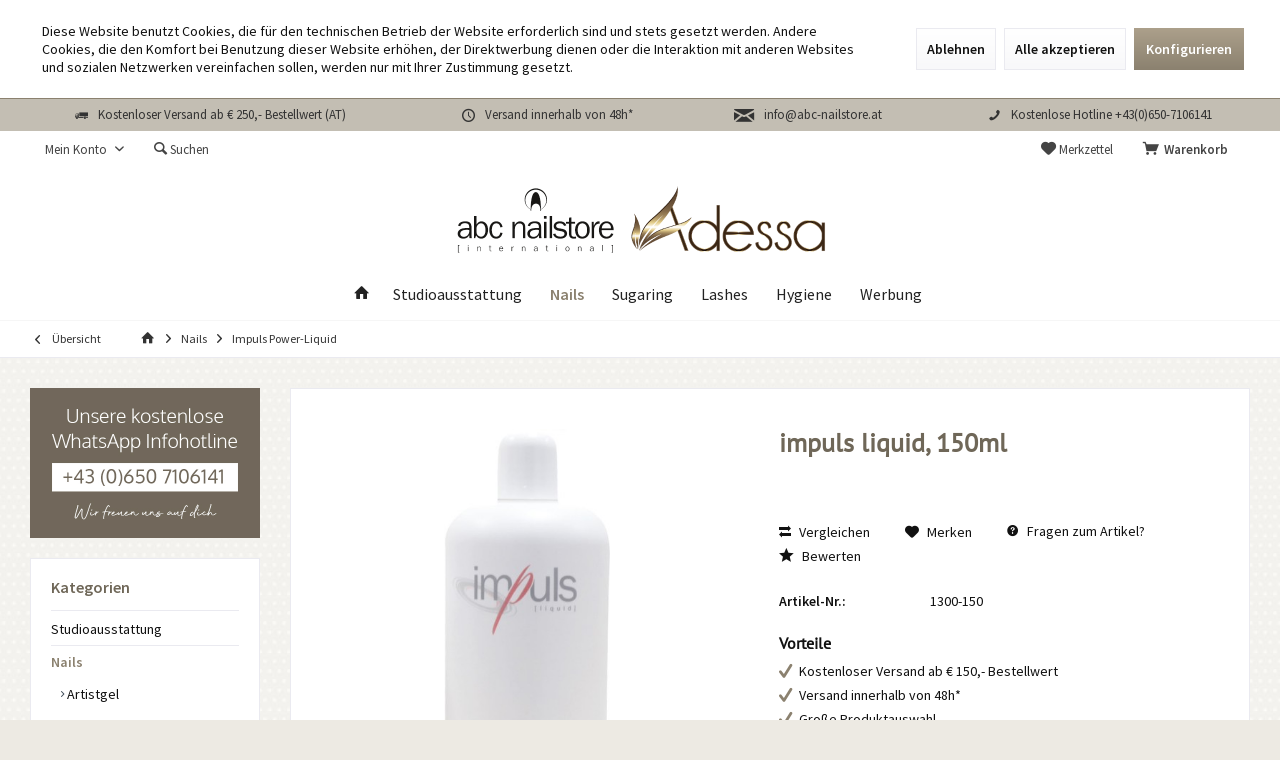

--- FILE ---
content_type: text/html; charset=UTF-8
request_url: https://abc-nailstore.at/nails/impuls-power-liquid/348/impuls-liquid-150ml
body_size: 17353
content:
<!DOCTYPE html> <html class="no-js" lang="de" itemscope="itemscope" itemtype="https://schema.org/WebPage"> <head> <meta charset="utf-8"> <meta name="author" content="" /> <meta name="robots" content="index,follow" /> <meta name="revisit-after" content="15 days" /> <meta name="keywords" content="impuls, liquid, vollkommene, schlagen, höher, sofort, Naildesigners, jeden, eines, Herz, Eigenschaft, Diese, Haftung., bedingungslose, erzielt, powder, spricht. Das, gelungen, Meisterleistung, wahre" /> <meta name="description" content="impuls - the powder liquid of success. Mit der Kreation von Torsten Merkl (mehrfacher Deutscher Meister) ist eine wahre Meisterleistung gelungen, die…" /> <meta property="og:type" content="product" /> <meta property="og:site_name" content="abc nailstore Austria" /> <meta property="og:url" content="https://abc-nailstore.at/nails/impuls-power-liquid/348/impuls-liquid-150ml" /> <meta property="og:title" content="impuls liquid, 150ml" /> <meta property="og:description" content="impuls - the powder liquid of success. Mit der Kreation von Torsten Merkl (mehrfacher Deutscher Meister) ist eine wahre Meisterleistung gelungen, die für sich spricht. Das impuls liquid erzielt eine vollkommene, bedingungslose..." /> <meta property="og:image" content="https://abc-nailstore.at/media/image/9d/38/94/impuls-liquid-150ml-32102-1300-150.jpg" /> <meta property="product:brand" content="_" /> <meta property="product:price" content="" /> <meta property="product:product_link" content="https://abc-nailstore.at/nails/impuls-power-liquid/348/impuls-liquid-150ml" /> <meta name="twitter:card" content="product" /> <meta name="twitter:site" content="abc nailstore Austria" /> <meta name="twitter:title" content="impuls liquid, 150ml" /> <meta name="twitter:description" content="impuls - the powder liquid of success. Mit der Kreation von Torsten Merkl (mehrfacher Deutscher Meister) ist eine wahre Meisterleistung gelungen, die für sich spricht. Das impuls liquid erzielt eine vollkommene, bedingungslose..." /> <meta name="twitter:image" content="https://abc-nailstore.at/media/image/9d/38/94/impuls-liquid-150ml-32102-1300-150.jpg" /> <meta itemprop="copyrightHolder" content="abc nailstore Austria" /> <meta itemprop="copyrightYear" content="2014" /> <meta itemprop="isFamilyFriendly" content="True" /> <meta itemprop="image" content="https://abc-nailstore.at/media/image/f6/ed/c3/abc_logo.png" /> <meta name="viewport" content="width=device-width, initial-scale=1.0"> <meta name="mobile-web-app-capable" content="yes"> <meta name="apple-mobile-web-app-title" content="abc nailstore Austria"> <meta name="apple-mobile-web-app-capable" content="yes"> <meta name="apple-mobile-web-app-status-bar-style" content="default"> <link rel="apple-touch-icon-precomposed" href="https://abc-nailstore.at/media/image/63/54/8c/favicon.png"> <link rel="shortcut icon" href="https://abc-nailstore.at/media/image/63/54/8c/favicon.png"> <meta name="msapplication-navbutton-color" content="#8b816f" /> <meta name="application-name" content="abc nailstore Austria" /> <meta name="msapplication-starturl" content="https://abc-nailstore.at/" /> <meta name="msapplication-window" content="width=1024;height=768" /> <meta name="msapplication-TileImage" content="https://abc-nailstore.at/media/image/63/54/8c/favicon.png"> <meta name="msapplication-TileColor" content="#8b816f"> <meta name="theme-color" content="#8b816f" /> <link rel="canonical" href="https://abc-nailstore.at/nails/impuls-power-liquid/348/impuls-liquid-150ml" /> <title itemprop="name">impuls liquid, 150ml | Impuls Power-Liquid | Nails | abc nailstore Austria</title> <link href="/web/cache/1689587060_b456f292f28c96f8ce69ff488c7498de.css" media="all" rel="stylesheet" type="text/css" /> <style type="text/css"> footer .copyright{ display:none; } .product--details .buybox--form .buybox--button-container { border: 0px !important; } </style> </head> <body class="is--ctl-detail is--act-index tcinntheme themeware-living layout-fullwidth-boxed gwfont1 gwfont2 headtyp-2 header-2 no-sticky" > <div class="page-wrap--cookie-permission is--hidden" data-cookie-permission="true" data-urlPrefix="https://abc-nailstore.at/" data-title="Cookie-Richtlinien" data-shopId="1"> <div class="cookie-permission--container cookie-mode--1"> <div class="cookie-permission--content cookie-permission--extra-button"> Diese Website benutzt Cookies, die für den technischen Betrieb der Website erforderlich sind und stets gesetzt werden. Andere Cookies, die den Komfort bei Benutzung dieser Website erhöhen, der Direktwerbung dienen oder die Interaktion mit anderen Websites und sozialen Netzwerken vereinfachen sollen, werden nur mit Ihrer Zustimmung gesetzt. </div> <div class="cookie-permission--button cookie-permission--extra-button"> <a href="#" class="cookie-permission--decline-button btn is--large is--center"> Ablehnen </a> <a href="#" class="cookie-permission--accept-button btn is--large is--center"> Alle akzeptieren </a> <a href="#" class="cookie-permission--configure-button btn is--primary is--large is--center" data-openConsentManager="true"> Konfigurieren </a> </div> </div> </div> <div class="page-wrap"> <noscript class="noscript-main"> <div class="alert is--warning"> <div class="alert--icon"> <i class="icon--element icon--warning"></i> </div> <div class="alert--content"> Um abc&#x20;nailstore&#x20;Austria in vollem Umfang nutzen zu k&ouml;nnen, empfehlen wir Ihnen Javascript in Ihrem Browser zu aktiveren. </div> </div> </noscript> <header class="header-main mobil-usp"> <div class="topbar--features"> <div> <div class="feature-1 b280 b478 b767 b1023 b1259"><i class="icon--truck"></i><span>Kostenloser Versand ab € 250,- Bestellwert (AT)</span></div> <div class="feature-2 b1023 b1259"><i class="icon--clock"></i><span>Versand innerhalb von 48h*</span></div> <div class="feature-3 b478 b767 b1023 b1259"><i class="icon--mail"></i><span><a href="mailto:info@abc-nailstore.at">info@abc-nailstore.at</a></span></div> <div class="feature-4 b767 b1023 b1259"><i class="icon--phone"></i><span>Kostenlose Hotline +43(0)650-7106141</span></div> </div> </div> <div class="topbar top-bar"> <div class="logo--mobile" role="banner"> <a class="logo--link" href="https://abc-nailstore.at/" title="abc nailstore Austria - zur Startseite wechseln"> <picture> <source srcset="https://abc-nailstore.at/media/image/f6/ed/c3/abc_logo.png" media="(min-width: 78.75em)"> <source srcset="https://abc-nailstore.at/media/image/f6/ed/c3/abc_logo.png" media="(min-width: 64em)"> <source srcset="https://abc-nailstore.at/media/image/f6/ed/c3/abc_logo.png" media="(min-width: 48em)"> <img srcset="https://abc-nailstore.at/media/image/f6/ed/c3/abc_logo.png" alt="abc nailstore Austria - zur Startseite wechseln" title="abc nailstore Austria - zur Startseite wechseln"/> </picture> </a> </div> <div class="top-bar--navigation" role="menubar"> <div class="navigation--entry entry--menu-left" role="menuitem"> <a class="entry--link entry--trigger is--icon-left" href="#offcanvas--left" data-offcanvas="true" data-offCanvasSelector=".sidebar-main"> <i class="icon--menu"></i> <span class="menu--name">Menü</span> </a> </div>    <div class="navigation--entry entry--cart" role="menuitem"> <a class="is--icon-left cart--link titletooltip" href="https://abc-nailstore.at/checkout/cart" title="Warenkorb"> <i class="icon--basket"></i> <span class="cart--display"> Warenkorb </span> <span class="badge is--minimal cart--quantity is--hidden">0</span> </a> <div class="ajax-loader">&nbsp;</div> </div> <div class="navigation--entry entry--notepad" role="menuitem"> <a href="https://abc-nailstore.at/note" title="Merkzettel"> <i class="icon--heart"></i> <span class="notepad--name"> Merkzettel </span> </a> </div> <div id="useraccountmenu" title="Kundenkonto" class="navigation--entry account-dropdown has--drop-down" role="menuitem" data-offcanvas="true" data-offcanvasselector=".account-dropdown-container"> <span class="account--display"> <i class="icon--account"></i> <span class="name--account">Mein Konto</span> </span> <div class="account-dropdown-container"> <div class="entry--close-off-canvas"> <a href="#close-account-menu" class="account--close-off-canvas" title="Menü schließen"> Menü schließen <i class="icon--arrow-right"></i> </a> </div> <span>Kundenkonto</span> <a href="https://abc-nailstore.at/account" title="Mein Konto" class="anmelden--button btn is--primary service--link">Anmelden</a> <div class="registrieren-container">oder <a href="https://abc-nailstore.at/account" title="Mein Konto" class="service--link">registrieren</a></div> <div class="infotext-container">Nach der Anmeldung, können Sie hier auf Ihren Kundenbereich zugreifen.</div> </div> </div>  <div class="navigation--entry entry--search" role="menuitem"> <span class="entry--link entry--trigger titletooltip" title="Suchen"> <i class="icon--search"></i> <span class="search--display">Suchen</span> </span> </div> <div class="navigation--entry entry--compare is--hidden" role="menuitem" aria-haspopup="true" data-drop-down-menu="true"> <div>   </div> </div> <div class="container--ajax-cart off-canvas-90" data-collapse-cart="true"></div> </div> </div> <div id="header--searchform" class="typ1" data-search="true" aria-haspopup="true"> <form action="/search" method="get" class="main-search--form"> <input type="search" name="sSearch" class="main-search--field" autocomplete="off" autocapitalize="off" placeholder="Suchbegriff..." maxlength="30" /> <button type="submit" class="main-search--button"> <i class="icon--search"></i> <span class="main-search--text"></span> </button> <div class="form--ajax-loader">&nbsp;</div> <div class="main-search--results column-2"></div> </form> </div> <div class="headbar"> <div class="headbar-container"> <div class="topmenu"> <div class="logo hover-typ-1" role="banner"> <a class="logo--link" href="https://abc-nailstore.at/" title="abc nailstore Austria - zur Startseite wechseln"> <picture> <source srcset="https://abc-nailstore.at/media/image/f6/ed/c3/abc_logo.png" media="(min-width: 78.75em)"> <source srcset="https://abc-nailstore.at/media/image/f6/ed/c3/abc_logo.png" media="(min-width: 64em)"> <source srcset="https://abc-nailstore.at/media/image/f6/ed/c3/abc_logo.png" media="(min-width: 48em)"> <img srcset="https://abc-nailstore.at/media/image/f6/ed/c3/abc_logo.png" alt="abc nailstore Austria - zur Startseite wechseln" /> </picture> </a> </div> <nav class="navigation-main hide-kategorie-button hover-typ-1 font-family-primary" data-tc-menu-headline="false" data-tc-menu-text="false"> <div data-menu-scroller="true" data-listSelector=".navigation--list.container" data-viewPortSelector=".navigation--list-wrapper" data-stickyMenu="true" data-stickyMenuTablet="0" data-stickyMenuPhone="0" data-stickyMenuPosition="400" data-stickyMenuDuration="300" > <div class="navigation--list-wrapper"> <ul class="navigation--list container" role="menubar" itemscope="itemscope" itemtype="https://schema.org/SiteNavigationElement"> <li class="navigation--entry is--home homeiconlink" role="menuitem"> <a class="navigation--link is--first" href="https://abc-nailstore.at/" title="Home" itemprop="url"> <i itemprop="name" class="icon--house"></i> </a> </li><li class="navigation--entry" role="menuitem"><a class="navigation--link" href="https://abc-nailstore.at/studioausstattung/" title="Studioausstattung" aria-label="Studioausstattung" itemprop="url"><span itemprop="name">Studioausstattung</span></a></li><li class="navigation--entry is--active" role="menuitem"><a class="navigation--link is--active" href="https://abc-nailstore.at/nails/" title="Nails" aria-label="Nails" itemprop="url"><span itemprop="name">Nails</span></a></li><li class="navigation--entry" role="menuitem"><a class="navigation--link" href="https://abc-nailstore.at/sugaring/" title="Sugaring" aria-label="Sugaring" itemprop="url"><span itemprop="name">Sugaring</span></a></li><li class="navigation--entry" role="menuitem"><a class="navigation--link" href="https://abc-nailstore.at/lashes/" title="Lashes" aria-label="Lashes" itemprop="url"><span itemprop="name">Lashes</span></a></li><li class="navigation--entry" role="menuitem"><a class="navigation--link" href="https://abc-nailstore.at/hygiene/" title="Hygiene" aria-label="Hygiene" itemprop="url"><span itemprop="name">Hygiene</span></a></li><li class="navigation--entry" role="menuitem"><a class="navigation--link" href="https://abc-nailstore.at/werbung/" title="Werbung" aria-label="Werbung" itemprop="url"><span itemprop="name">Werbung</span></a></li> </ul> </div> </div> </nav> </div> </div> </div> </header> <nav class="content--breadcrumb block"> <div> <a class="breadcrumb--button breadcrumb--link" href="https://abc-nailstore.at/nails/impuls-power-liquid/" title="Übersicht"> <i class="icon--arrow-left"></i> <span class="breadcrumb--title">Übersicht</span> </a> <ul class="breadcrumb--list" role="menu" itemscope itemtype="https://schema.org/BreadcrumbList"> <li class="breadcrumb--entry"> <a class="breadcrumb--icon" href="https://abc-nailstore.at/"><i class="icon--house"></i></a> </li> <li class="breadcrumb--separator"> <i class="icon--arrow-right"></i> </li> <li role="menuitem" class="breadcrumb--entry" itemprop="itemListElement" itemscope itemtype="https://schema.org/ListItem"> <a class="breadcrumb--link" href="https://abc-nailstore.at/nails/" title="Nails" itemprop="item"> <link itemprop="url" href="https://abc-nailstore.at/nails/" /> <span class="breadcrumb--title" itemprop="name">Nails</span> </a> <meta itemprop="position" content="0" /> </li> <li role="none" class="breadcrumb--separator"> <i class="icon--arrow-right"></i> </li> <li role="menuitem" class="breadcrumb--entry is--active" itemprop="itemListElement" itemscope itemtype="https://schema.org/ListItem"> <a class="breadcrumb--link" href="https://abc-nailstore.at/nails/impuls-power-liquid/" title="Impuls Power-Liquid" itemprop="item"> <link itemprop="url" href="https://abc-nailstore.at/nails/impuls-power-liquid/" /> <span class="breadcrumb--title" itemprop="name">Impuls Power-Liquid</span> </a> <meta itemprop="position" content="1" /> </li> </ul> </div> </nav> <section class="content-main container block-group"> <nav class="product--navigation"> <a href="#" class="navigation--link link--prev"> <div class="link--prev-button"> <span class="link--prev-inner">Zurück</span> </div> <div class="image--wrapper"> <div class="image--container"></div> </div> </a> <a href="#" class="navigation--link link--next"> <div class="link--next-button"> <span class="link--next-inner">Vor</span> </div> <div class="image--wrapper"> <div class="image--container"></div> </div> </a> </nav> <div class="content-main--inner"> <div id='cookie-consent' class='off-canvas is--left block-transition' data-cookie-consent-manager='true'> <div class='cookie-consent--header cookie-consent--close'> Cookie-Einstellungen <i class="icon--arrow-right"></i> </div> <div class='cookie-consent--description'> Diese Website benutzt Cookies, die für den technischen Betrieb der Website erforderlich sind und stets gesetzt werden. Andere Cookies, die den Komfort bei Benutzung dieser Website erhöhen, der Direktwerbung dienen oder die Interaktion mit anderen Websites und sozialen Netzwerken vereinfachen sollen, werden nur mit Ihrer Zustimmung gesetzt. </div> <div class='cookie-consent--configuration'> <div class='cookie-consent--configuration-header'> <div class='cookie-consent--configuration-header-text'>Konfiguration</div> </div> <div class='cookie-consent--configuration-main'> <div class='cookie-consent--group'> <input type="hidden" class="cookie-consent--group-name" value="technical" /> <label class="cookie-consent--group-state cookie-consent--state-input cookie-consent--required"> <input type="checkbox" name="technical-state" class="cookie-consent--group-state-input" disabled="disabled" checked="checked"/> <span class="cookie-consent--state-input-element"></span> </label> <div class='cookie-consent--group-title' data-collapse-panel='true' data-contentSiblingSelector=".cookie-consent--group-container"> <div class="cookie-consent--group-title-label cookie-consent--state-label"> Technisch erforderlich </div> <span class="cookie-consent--group-arrow is-icon--right"> <i class="icon--arrow-right"></i> </span> </div> <div class='cookie-consent--group-container'> <div class='cookie-consent--group-description'> Diese Cookies sind für die Grundfunktionen des Shops notwendig. </div> <div class='cookie-consent--cookies-container'> <div class='cookie-consent--cookie'> <input type="hidden" class="cookie-consent--cookie-name" value="cookieDeclined" /> <label class="cookie-consent--cookie-state cookie-consent--state-input cookie-consent--required"> <input type="checkbox" name="cookieDeclined-state" class="cookie-consent--cookie-state-input" disabled="disabled" checked="checked" /> <span class="cookie-consent--state-input-element"></span> </label> <div class='cookie--label cookie-consent--state-label'> "Alle Cookies ablehnen" Cookie </div> </div> <div class='cookie-consent--cookie'> <input type="hidden" class="cookie-consent--cookie-name" value="allowCookie" /> <label class="cookie-consent--cookie-state cookie-consent--state-input cookie-consent--required"> <input type="checkbox" name="allowCookie-state" class="cookie-consent--cookie-state-input" disabled="disabled" checked="checked" /> <span class="cookie-consent--state-input-element"></span> </label> <div class='cookie--label cookie-consent--state-label'> "Alle Cookies annehmen" Cookie </div> </div> <div class='cookie-consent--cookie'> <input type="hidden" class="cookie-consent--cookie-name" value="shop" /> <label class="cookie-consent--cookie-state cookie-consent--state-input cookie-consent--required"> <input type="checkbox" name="shop-state" class="cookie-consent--cookie-state-input" disabled="disabled" checked="checked" /> <span class="cookie-consent--state-input-element"></span> </label> <div class='cookie--label cookie-consent--state-label'> Ausgewählter Shop </div> </div> <div class='cookie-consent--cookie'> <input type="hidden" class="cookie-consent--cookie-name" value="csrf_token" /> <label class="cookie-consent--cookie-state cookie-consent--state-input cookie-consent--required"> <input type="checkbox" name="csrf_token-state" class="cookie-consent--cookie-state-input" disabled="disabled" checked="checked" /> <span class="cookie-consent--state-input-element"></span> </label> <div class='cookie--label cookie-consent--state-label'> CSRF-Token </div> </div> <div class='cookie-consent--cookie'> <input type="hidden" class="cookie-consent--cookie-name" value="cookiePreferences" /> <label class="cookie-consent--cookie-state cookie-consent--state-input cookie-consent--required"> <input type="checkbox" name="cookiePreferences-state" class="cookie-consent--cookie-state-input" disabled="disabled" checked="checked" /> <span class="cookie-consent--state-input-element"></span> </label> <div class='cookie--label cookie-consent--state-label'> Cookie-Einstellungen </div> </div> <div class='cookie-consent--cookie'> <input type="hidden" class="cookie-consent--cookie-name" value="x-cache-context-hash" /> <label class="cookie-consent--cookie-state cookie-consent--state-input cookie-consent--required"> <input type="checkbox" name="x-cache-context-hash-state" class="cookie-consent--cookie-state-input" disabled="disabled" checked="checked" /> <span class="cookie-consent--state-input-element"></span> </label> <div class='cookie--label cookie-consent--state-label'> Individuelle Preise </div> </div> <div class='cookie-consent--cookie'> <input type="hidden" class="cookie-consent--cookie-name" value="slt" /> <label class="cookie-consent--cookie-state cookie-consent--state-input cookie-consent--required"> <input type="checkbox" name="slt-state" class="cookie-consent--cookie-state-input" disabled="disabled" checked="checked" /> <span class="cookie-consent--state-input-element"></span> </label> <div class='cookie--label cookie-consent--state-label'> Kunden-Wiedererkennung </div> </div> <div class='cookie-consent--cookie'> <input type="hidden" class="cookie-consent--cookie-name" value="nocache" /> <label class="cookie-consent--cookie-state cookie-consent--state-input cookie-consent--required"> <input type="checkbox" name="nocache-state" class="cookie-consent--cookie-state-input" disabled="disabled" checked="checked" /> <span class="cookie-consent--state-input-element"></span> </label> <div class='cookie--label cookie-consent--state-label'> Kundenspezifisches Caching </div> </div> <div class='cookie-consent--cookie'> <input type="hidden" class="cookie-consent--cookie-name" value="session" /> <label class="cookie-consent--cookie-state cookie-consent--state-input cookie-consent--required"> <input type="checkbox" name="session-state" class="cookie-consent--cookie-state-input" disabled="disabled" checked="checked" /> <span class="cookie-consent--state-input-element"></span> </label> <div class='cookie--label cookie-consent--state-label'> Session </div> </div> <div class='cookie-consent--cookie'> <input type="hidden" class="cookie-consent--cookie-name" value="currency" /> <label class="cookie-consent--cookie-state cookie-consent--state-input cookie-consent--required"> <input type="checkbox" name="currency-state" class="cookie-consent--cookie-state-input" disabled="disabled" checked="checked" /> <span class="cookie-consent--state-input-element"></span> </label> <div class='cookie--label cookie-consent--state-label'> Währungswechsel </div> </div> </div> </div> </div> <div class='cookie-consent--group'> <input type="hidden" class="cookie-consent--group-name" value="comfort" /> <label class="cookie-consent--group-state cookie-consent--state-input"> <input type="checkbox" name="comfort-state" class="cookie-consent--group-state-input"/> <span class="cookie-consent--state-input-element"></span> </label> <div class='cookie-consent--group-title' data-collapse-panel='true' data-contentSiblingSelector=".cookie-consent--group-container"> <div class="cookie-consent--group-title-label cookie-consent--state-label"> Komfortfunktionen </div> <span class="cookie-consent--group-arrow is-icon--right"> <i class="icon--arrow-right"></i> </span> </div> <div class='cookie-consent--group-container'> <div class='cookie-consent--group-description'> Diese Cookies werden genutzt um das Einkaufserlebnis noch ansprechender zu gestalten, beispielsweise für die Wiedererkennung des Besuchers. </div> <div class='cookie-consent--cookies-container'> <div class='cookie-consent--cookie'> <input type="hidden" class="cookie-consent--cookie-name" value="sUniqueID" /> <label class="cookie-consent--cookie-state cookie-consent--state-input"> <input type="checkbox" name="sUniqueID-state" class="cookie-consent--cookie-state-input" /> <span class="cookie-consent--state-input-element"></span> </label> <div class='cookie--label cookie-consent--state-label'> Merkzettel </div> </div> </div> </div> </div> <div class='cookie-consent--group'> <input type="hidden" class="cookie-consent--group-name" value="statistics" /> <label class="cookie-consent--group-state cookie-consent--state-input"> <input type="checkbox" name="statistics-state" class="cookie-consent--group-state-input"/> <span class="cookie-consent--state-input-element"></span> </label> <div class='cookie-consent--group-title' data-collapse-panel='true' data-contentSiblingSelector=".cookie-consent--group-container"> <div class="cookie-consent--group-title-label cookie-consent--state-label"> Statistik & Tracking </div> <span class="cookie-consent--group-arrow is-icon--right"> <i class="icon--arrow-right"></i> </span> </div> <div class='cookie-consent--group-container'> <div class='cookie-consent--cookies-container'> <div class='cookie-consent--cookie'> <input type="hidden" class="cookie-consent--cookie-name" value="x-ua-device" /> <label class="cookie-consent--cookie-state cookie-consent--state-input"> <input type="checkbox" name="x-ua-device-state" class="cookie-consent--cookie-state-input" /> <span class="cookie-consent--state-input-element"></span> </label> <div class='cookie--label cookie-consent--state-label'> Endgeräteerkennung </div> </div> <div class='cookie-consent--cookie'> <input type="hidden" class="cookie-consent--cookie-name" value="partner" /> <label class="cookie-consent--cookie-state cookie-consent--state-input"> <input type="checkbox" name="partner-state" class="cookie-consent--cookie-state-input" /> <span class="cookie-consent--state-input-element"></span> </label> <div class='cookie--label cookie-consent--state-label'> Partnerprogramm </div> </div> </div> </div> </div> </div> </div> <div class="cookie-consent--save"> <input class="cookie-consent--save-button btn is--primary" type="button" value="Einstellungen speichern" /> </div> </div> <aside class="sidebar-left " data-nsin="0" data-nsbl="0" data-nsno="0" data-nsde="1" data-nsli="1" data-nsse="1" data-nsre="0" data-nsca="0" data-nsac="1" data-nscu="1" data-nspw="1" data-nsne="1" data-nsfo="1" data-nssm="1" data-nsad="1" data-tnsin="0" data-tnsbl="0" data-tnsno="0" data-tnsde="1" data-tnsli="1" data-tnsse="1" data-tnsre="0" data-tnsca="0" data-tnsac="1" data-tnscu="1" data-tnspw="1" data-tnsne="1" data-tnsfo="1" data-tnssm="1" data-tnsad="1" > <div class="lb-element-oben"><p><img id="tinymce-editor-image-3fa91442-cfaa-4b1d-b45c-d6d1dedad20d" class="tinymce-editor-image tinymce-editor-image-3fa91442-cfaa-4b1d-b45c-d6d1dedad20d" src="https://abc-nailstore.at/media/image/7d/62/6d/whatsapp_infohotline.jpg" alt="whatsapp_infohotline" data-src="media/image/whatsapp_infohotline.jpg"></p></div> <div class="sidebar-main off-canvas off-canvas-90"> <div class="navigation--entry entry--close-off-canvas"> <a href="#close-categories-menu" title="Menü schließen" class="navigation--link"> <i class="icon--cross"></i> </a> </div> <div class="navigation--smartphone"> <ul class="navigation--list "> <div class="mobile--switches">   </div> </ul> </div> <div class="sidebar--categories-wrapper" data-subcategory-nav="true" data-mainCategoryId="33" data-categoryId="17" data-fetchUrl="/widgets/listing/getCategory/categoryId/17"> <div class="categories--headline navigation--headline"> Kategorien </div> <div class="sidebar--categories-navigation"> <ul class="sidebar--navigation categories--navigation navigation--list is--drop-down is--level0 is--rounded" role="menu"> <li class="navigation--entry" role="menuitem"> <a class="navigation--link" href="https://abc-nailstore.at/studioausstattung/" data-categoryId="24" data-fetchUrl="/widgets/listing/getCategory/categoryId/24" title="Studioausstattung" > Studioausstattung </a> </li> <li class="navigation--entry is--active has--sub-categories has--sub-children" role="menuitem"> <a class="navigation--link is--active has--sub-categories link--go-forward" href="https://abc-nailstore.at/nails/" data-categoryId="5" data-fetchUrl="/widgets/listing/getCategory/categoryId/5" title="Nails" > Nails <span class="is--icon-right"> <i class="icon--arrow-right"></i> </span> </a> <ul class="sidebar--navigation categories--navigation navigation--list is--level1 is--rounded" role="menu"> <li class="navigation--entry" role="menuitem"> <a class="navigation--link" href="https://abc-nailstore.at/nails/artistgel/" data-categoryId="13" data-fetchUrl="/widgets/listing/getCategory/categoryId/13" title="Artistgel" > Artistgel </a> </li> <li class="navigation--entry" role="menuitem"> <a class="navigation--link" href="https://abc-nailstore.at/nails/nailart/" data-categoryId="14" data-fetchUrl="/widgets/listing/getCategory/categoryId/14" title="Nailart" > Nailart </a> </li> <li class="navigation--entry" role="menuitem"> <a class="navigation--link" href="https://abc-nailstore.at/nails/colourpowder/" data-categoryId="15" data-fetchUrl="/widgets/listing/getCategory/categoryId/15" title="Colourpowder" > Colourpowder </a> </li> <li class="navigation--entry" role="menuitem"> <a class="navigation--link" href="https://abc-nailstore.at/nails/equipment/" data-categoryId="16" data-fetchUrl="/widgets/listing/getCategory/categoryId/16" title="Equipment" > Equipment </a> </li> <li class="navigation--entry is--active" role="menuitem"> <a class="navigation--link is--active" href="https://abc-nailstore.at/nails/impuls-power-liquid/" data-categoryId="17" data-fetchUrl="/widgets/listing/getCategory/categoryId/17" title="Impuls Power-Liquid" > Impuls Power-Liquid </a> </li> <li class="navigation--entry" role="menuitem"> <a class="navigation--link" href="https://abc-nailstore.at/nails/feilen/" data-categoryId="18" data-fetchUrl="/widgets/listing/getCategory/categoryId/18" title="Feilen" > Feilen </a> </li> <li class="navigation--entry" role="menuitem"> <a class="navigation--link" href="https://abc-nailstore.at/nails/function-fibre/" data-categoryId="19" data-fetchUrl="/widgets/listing/getCategory/categoryId/19" title="Function Fibre" > Function Fibre </a> </li> <li class="navigation--entry" role="menuitem"> <a class="navigation--link" href="https://abc-nailstore.at/nails/perfection-gel/" data-categoryId="20" data-fetchUrl="/widgets/listing/getCategory/categoryId/20" title="Perfection Gel" > Perfection Gel </a> </li> <li class="navigation--entry" role="menuitem"> <a class="navigation--link" href="https://abc-nailstore.at/nails/impuls-gel/" data-categoryId="21" data-fetchUrl="/widgets/listing/getCategory/categoryId/21" title="Impuls Gel" > Impuls Gel </a> </li> <li class="navigation--entry" role="menuitem"> <a class="navigation--link" href="https://abc-nailstore.at/nails/abc-nailstore-gele/" data-categoryId="22" data-fetchUrl="/widgets/listing/getCategory/categoryId/22" title="abc Nailstore Gele" > abc Nailstore Gele </a> </li> <li class="navigation--entry" role="menuitem"> <a class="navigation--link" href="https://abc-nailstore.at/nails/pinsel/" data-categoryId="23" data-fetchUrl="/widgets/listing/getCategory/categoryId/23" title="Pinsel" > Pinsel </a> </li> <li class="navigation--entry" role="menuitem"> <a class="navigation--link" href="https://abc-nailstore.at/nails/nagellacke/" data-categoryId="25" data-fetchUrl="/widgets/listing/getCategory/categoryId/25" title="Nagellacke" > Nagellacke </a> </li> <li class="navigation--entry" role="menuitem"> <a class="navigation--link" href="https://abc-nailstore.at/nails/stamping/" data-categoryId="26" data-fetchUrl="/widgets/listing/getCategory/categoryId/26" title="Stamping" > Stamping </a> </li> <li class="navigation--entry" role="menuitem"> <a class="navigation--link" href="https://abc-nailstore.at/nails/lichthaertende-nagellacke/" data-categoryId="27" data-fetchUrl="/widgets/listing/getCategory/categoryId/27" title="Lichthärtende Nagellacke" > Lichthärtende Nagellacke </a> </li> <li class="navigation--entry" role="menuitem"> <a class="navigation--link" href="https://abc-nailstore.at/nails/hand-care/" data-categoryId="28" data-fetchUrl="/widgets/listing/getCategory/categoryId/28" title="Hand care" > Hand care </a> </li> </ul> </li> <li class="navigation--entry has--sub-children" role="menuitem"> <a class="navigation--link link--go-forward" href="https://abc-nailstore.at/sugaring/" data-categoryId="8" data-fetchUrl="/widgets/listing/getCategory/categoryId/8" title="Sugaring" > Sugaring <span class="is--icon-right"> <i class="icon--arrow-right"></i> </span> </a> </li> <li class="navigation--entry has--sub-children" role="menuitem"> <a class="navigation--link link--go-forward" href="https://abc-nailstore.at/lashes/" data-categoryId="29" data-fetchUrl="/widgets/listing/getCategory/categoryId/29" title="Lashes" > Lashes <span class="is--icon-right"> <i class="icon--arrow-right"></i> </span> </a> </li> <li class="navigation--entry" role="menuitem"> <a class="navigation--link" href="https://abc-nailstore.at/hygiene/" data-categoryId="6" data-fetchUrl="/widgets/listing/getCategory/categoryId/6" title="Hygiene" > Hygiene </a> </li> <li class="navigation--entry" role="menuitem"> <a class="navigation--link" href="https://abc-nailstore.at/werbung/" data-categoryId="7" data-fetchUrl="/widgets/listing/getCategory/categoryId/7" title="Werbung" > Werbung </a> </li> </ul> </div> </div> <div class="lb-element-mitte show-for-mobil"><div class="shop-sites--container is--rounded"> <div class="navigation--headline">Vorteile</div> <ul class="usp"> <li>Kostenloser Versand ab 150,00 Euro</li> <li>Versand innerhalb von 48h*</li> <li>Große Produktauswahl</li> </ul> </div></div> </div> <div class="lb-element-mitte"><div class="shop-sites--container is--rounded"> <div class="navigation--headline">Vorteile</div> <ul class="usp"> <li>Kostenloser Versand ab 150,00 Euro</li> <li>Versand innerhalb von 48h*</li> <li>Große Produktauswahl</li> </ul> </div></div> </aside> <div class="content--wrapper"> <div class="content product--details" itemscope itemtype="https://schema.org/Product" data-product-navigation="/widgets/listing/productNavigation" data-category-id="17" data-main-ordernumber="1300-150" data-ajax-wishlist="true" data-compare-ajax="true" data-ajax-variants-container="true"> <header class="product--header"> <div class="product--info"> </div> </header> <div class="product--detail-upper block-group"> <div class="product--image-container image-slider product--image-zoom" data-image-slider="true" data-image-gallery="true" data-maxZoom="0" data-thumbnails=".image--thumbnails" > <div class="image-slider--container no--thumbnails"> <div class="image-slider--slide"> <div class="image--box image-slider--item"> <span class="image--element" data-img-large="https://abc-nailstore.at/media/image/c3/5b/e3/impuls-liquid-150ml-32102-1300-150_1280x1280.jpg" data-img-small="https://abc-nailstore.at/media/image/24/3d/b6/impuls-liquid-150ml-32102-1300-150_200x200.jpg" data-img-original="https://abc-nailstore.at/media/image/9d/38/94/impuls-liquid-150ml-32102-1300-150.jpg" data-alt="impuls liquid, 150ml"> <span class="image--media"> <img srcset="https://abc-nailstore.at/media/image/5c/b4/1e/impuls-liquid-150ml-32102-1300-150_600x600.jpg, https://abc-nailstore.at/media/image/1a/00/6b/impuls-liquid-150ml-32102-1300-150_600x600@2x.jpg 2x" src="https://abc-nailstore.at/media/image/5c/b4/1e/impuls-liquid-150ml-32102-1300-150_600x600.jpg" alt="impuls liquid, 150ml" itemprop="image" /> </span> </span> </div> </div> </div> </div> <div class="product--buybox block"> <meta itemprop="brand" content="_"/> <h1 class="product--title" itemprop="name"> impuls liquid, 150ml </h1> <div class="product--rating-container no-supplier-img"> <a href="#product--publish-comment" class="product--rating-link" rel="nofollow" title="Bewertung abgeben"> <span class="product--rating"> </span> </a> </div> <div itemprop="offers" itemscope itemtype="https://schema.org/Offer" class="buybox--inner"> <div class="product--configurator"> </div> <form name="sAddToBasket" method="post" action="https://abc-nailstore.at/checkout/addArticle" class="buybox--form" data-add-article="true" data-eventName="submit"> <input type="hidden" name="sActionIdentifier" value=""/> <input type="hidden" name="sAddAccessories" id="sAddAccessories" value=""/> <input type="hidden" name="sAdd" value="1300-150"/> <div class="buybox--button-container block-group"> <div class="buybox--quantity block"> </div> </div> </form> <nav class="product--actions"> <form action="https://abc-nailstore.at/compare/add_article/articleID/348" method="post" class="action--form"> <button type="submit" data-product-compare-add="true" title="Vergleichen" class="action--link action--compare"> <i class="icon--compare"></i> Vergleichen </button> </form> <form action="https://abc-nailstore.at/note/add/ordernumber/1300-150" method="post" class="action--form"> <button type="submit" class="action--link link--notepad" title="Auf den Merkzettel" data-ajaxUrl="https://abc-nailstore.at/note/ajaxAdd/ordernumber/1300-150" data-text="Gemerkt"> <i class="icon--heart"></i> <span class="action--text">Merken</span> </button> </form> <a href="https://abc-nailstore.at/anfrage-formular?sInquiry=detail&sOrdernumber=1300-150" rel="nofollow" class="action--link link--contact" title="Fragen zum Artikel?"> <i class="icon--help"></i> Fragen zum Artikel? </a> <a href="#content--product-reviews" data-show-tab="true" class="action--link link--publish-comment" rel="nofollow" title="Bewertung abgeben"> <i class="icon--star"></i> Bewerten </a> </nav> </div> <ul class="product--base-info list--unstyled"> <li class="base-info--entry entry--sku"> <strong class="entry--label"> Artikel-Nr.: </strong> <meta itemprop="productID" content="348"/> <span class="entry--content" itemprop="sku"> 1300-150 </span> </li> </ul> <div id="usp-artikelbox"> <h4>Vorteile</h4> <ul> <li>Kostenloser Versand ab € 150,- Bestellwert</li> <li>Versand innerhalb von 48h*</li> <li>Große Produktauswahl</li> </ul> </div> <div class="share--buttons"> <a class="icon-facebook" href="https://www.facebook.com/sharer/sharer.php?u=https://abc-nailstore.at/nails/impuls-power-liquid/348/impuls-liquid-150ml" target="_blank" rel="nofollow noopener"><span>Facebook</span></a> <a class="icon-whatsapp onlydesk" href="whatsapp://send?text=impuls liquid, 150ml - https://abc-nailstore.at/nails/impuls-power-liquid/348/impuls-liquid-150ml" target="_blank"><span>Whatsapp</span></a> <a class="icon-email" href="mailto:?subject=abc-nailstore.at&amp;body=https%3A%2F%2Fabc-nailstore.at%2Fnails%2Fimpuls-power-liquid%2F348%2Fimpuls-liquid-150ml" rel="nofollow" target="_blank"><span>E-Mail</span></a> <a class="icon-instagram" href="#" target="_blank"><span>Instagram</span></a> </div> </div> </div> <div class="tab-menu--product"> <div class="tab--navigation"> <a href="#" class="tab--link" title="Beschreibung" data-tabName="description">Beschreibung</a> <a href="#" class="tab--link" title="Bewertungen" data-tabName="rating"> Bewertungen <span class="product--rating-count">0</span> </a> </div> <div class="tab--container-list"> <div class="tab--container"> <div class="tab--header"> <a href="#" class="tab--title" title="Beschreibung">Beschreibung</a> </div> <div class="tab--preview"> impuls - the powder liquid of success. Mit der Kreation von Torsten Merkl (mehrfacher...<a href="#" class="tab--link" title=" mehr"> mehr</a> </div> <div class="tab--content"> <div class="buttons--off-canvas"> <a href="#" title="Menü schließen" class="close--off-canvas"> <i class="icon--arrow-left"></i> Menü schließen </a> </div> <div class="content--description"> <div class="content--title"> </div> <div class="product--description" itemprop="description"> impuls - the powder liquid of success. <br> <br>Mit der Kreation von Torsten Merkl (mehrfacher Deutscher Meister) ist eine wahre Meisterleistung gelungen, die für sich spricht. <br> <br>Das impuls liquid erzielt eine vollkommene, bedingungslose Haftung. Diese Eigenschaft wird das Herz eines jeden Naildesigners sofort höher schlagen lassen! <br> </div> </div> </div> </div> <div class="tab--container"> <div class="tab--header"> <a href="#" class="tab--title" title="Bewertungen">Bewertungen</a> <span class="product--rating-count">0</span> </div> <div class="tab--preview"> Bewertungen lesen, schreiben und diskutieren...<a href="#" class="tab--link" title=" mehr"> mehr</a> </div> <div id="tab--product-comment" class="tab--content"> <div class="buttons--off-canvas"> <a href="#" title="Menü schließen" class="close--off-canvas"> <i class="icon--arrow-left"></i> Menü schließen </a> </div> <div class="content--product-reviews" id="detail--product-reviews"> <div class="content--title"> Kundenbewertungen für "impuls liquid, 150ml" </div> <div class="review--form-container"> <div id="product--publish-comment" class="content--title"> Bewertung schreiben </div> <div class="alert is--warning is--rounded"> <div class="alert--icon"> <i class="icon--element icon--warning"></i> </div> <div class="alert--content"> Bewertungen werden nach Überprüfung freigeschaltet. </div> </div> <form method="post" action="https://abc-nailstore.at/nails/impuls-power-liquid/348/impuls-liquid-150ml?action=rating&amp;c=17#detail--product-reviews" class="content--form review--form"> <input name="sVoteName" type="text" value="" class="review--field" aria-label="Ihr Name" placeholder="Ihr Name" /> <input name="sVoteSummary" type="text" value="" id="sVoteSummary" class="review--field" aria-label="Zusammenfassung" placeholder="Zusammenfassung*" required="required" aria-required="true" /> <div class="field--select review--field select-field"> <select name="sVoteStars" aria-label="Bewertung abgeben"> <option value="10">10 sehr gut</option> <option value="9">9</option> <option value="8">8</option> <option value="7">7</option> <option value="6">6</option> <option value="5">5</option> <option value="4">4</option> <option value="3">3</option> <option value="2">2</option> <option value="1">1 sehr schlecht</option> </select> </div> <textarea name="sVoteComment" placeholder="Ihre Meinung" cols="3" rows="2" class="review--field" aria-label="Ihre Meinung"></textarea> <div class="panel--body is--wide"> <div class="captcha--placeholder" data-captcha="true" data-src="/widgets/Captcha/getCaptchaByName/captchaName/default" data-errorMessage="Bitte füllen Sie das Captcha-Feld korrekt aus." data-hasError="true"> </div> <input type="hidden" name="captchaName" value="default" /> </div> <p class="review--notice"> Die mit einem * markierten Felder sind Pflichtfelder. </p> <p class="privacy-information"> <input name="privacy-checkbox" type="checkbox" id="privacy-checkbox" required="required" aria-label="Ich nehme die Datenschutzbestimmungen zur Kenntnis.." aria-required="true" value="1" class="is--required" /> <label for="privacy-checkbox"> Ich nehme die <a title="Datenschutzbestimmungen" href="https://abc-nailstore.at/datenschutz" target="_blank">Datenschutzbestimmungen</a> zur Kenntnis.. </label> </p> <div class="review--actions"> <button type="submit" class="btn is--primary" name="Submit"> Speichern </button> </div> </form> </div> </div> </div> </div> </div> </div> <div class="tab-menu--cross-selling"> <div class="tab--navigation"> <a href="#content--also-bought" title="Kunden kauften auch" class="tab--link">Kunden kauften auch</a> <a href="#content--customer-viewed" title="Kunden haben sich ebenfalls angesehen" class="tab--link">Kunden haben sich ebenfalls angesehen</a> </div> <div class="tab--container-list"> <div class="tab--container" data-tab-id="alsobought"> <div class="tab--header"> <a href="#" class="tab--title" title="Kunden kauften auch">Kunden kauften auch</a> </div> <div class="tab--content content--also-bought"> <div class="bought--content"> <div class="product-slider " data-initOnEvent="onShowContent-alsobought" data-product-slider="true"> <div class="product-slider--container"> <div class="product-slider--item"> <div class="product--box box--slider hover-actions nostock" data-page-index="" data-ordernumber="1200" data-category-id="17"> <div class="box--content is--rounded"> <div class="product--badges"> </div> <div class="product--info"> <a href="https://abc-nailstore.at/nails/equipment/327/natural-basic-dehydrator-10-ml" title="natural basic dehydrator, 10 ml" class="product--image" > <span class="image--element"> <span class="image--media"> <img srcset="https://abc-nailstore.at/media/image/f5/22/93/1200_01_200x200.jpg, https://abc-nailstore.at/media/image/e9/84/0c/1200_01_200x200@2x.jpg 2x" alt="natural basic dehydrator, 10 ml" data-extension="jpg" title="natural basic dehydrator, 10 ml" /> </span> </span> </a> <a href="https://abc-nailstore.at/nails/equipment/327/natural-basic-dehydrator-10-ml" class="product--title" title="natural basic dehydrator, 10 ml"> natural basic dehydrator, 10 ml </a> </div> </div> </div> </div> <div class="product-slider--item"> <div class="product--box box--slider hover-actions" data-page-index="" data-ordernumber="1312-120" data-category-id="17"> <div class="box--content is--rounded"> <div class="product--badges"> </div> <div class="product--info"> <a href="https://abc-nailstore.at/nails/colourpowder/196/impuls-nude-rose-camouflage-powder-50g" title="impuls nude rosé, Camouflage-Powder,50g" class="product--image" > <span class="image--element"> <span class="image--media"> <img srcset="https://abc-nailstore.at/media/image/43/ef/da/impuls-nude-rose-camouflage-powder-50g-32738-1312-120_200x200.jpg, https://abc-nailstore.at/media/image/3d/89/85/impuls-nude-rose-camouflage-powder-50g-32738-1312-120_200x200@2x.jpg 2x" alt="impuls nude rosé, Camouflage-Powder,50g" data-extension="jpg" title="impuls nude rosé, Camouflage-Powder,50g" /> </span> </span> </a> <a href="https://abc-nailstore.at/nails/colourpowder/196/impuls-nude-rose-camouflage-powder-50g" class="product--title" title="impuls nude rosé, Camouflage-Powder,50g"> impuls nude rosé, Camouflage-Powder,50g </a> </div> </div> </div> </div> <div class="product-slider--item"> <div class="product--box box--slider hover-actions nostock" data-page-index="" data-ordernumber="2340-527" data-category-id="17"> <div class="box--content is--rounded"> <div class="product--badges"> </div> <div class="product--info"> <a href="https://abc-nailstore.at/nails/artistgel/582/artistgel-black-velvet-527-5g" title="artistgel black velvet #527, 5g" class="product--image" > <span class="image--element"> <span class="image--media"> <img srcset="https://abc-nailstore.at/media/image/77/8a/13/2340-527_01_200x200.jpg, https://abc-nailstore.at/media/image/d1/6f/00/2340-527_01_200x200@2x.jpg 2x" alt="artistgel black velvet #527, 5g" data-extension="jpg" title="artistgel black velvet #527, 5g" /> </span> </span> </a> <a href="https://abc-nailstore.at/nails/artistgel/582/artistgel-black-velvet-527-5g" class="product--title" title="artistgel black velvet #527, 5g"> artistgel black velvet #527, 5g </a> </div> </div> </div> </div> <div class="product-slider--item"> <div class="product--box box--slider hover-actions nostock" data-page-index="" data-ordernumber="1164-300" data-category-id="17"> <div class="box--content is--rounded"> <div class="product--badges"> </div> <div class="product--info"> <a href="https://abc-nailstore.at/nails/equipment/325/butterfly-unifit-original-schablone-300-stueck/rolle" title="butterfly unifit original Schablone, 300 Stück/ Rolle" class="product--image" > <span class="image--element"> <span class="image--media"> <img srcset="https://abc-nailstore.at/media/image/65/7d/0d/1164-300_01_200x200.jpg, https://abc-nailstore.at/media/image/36/10/b9/1164-300_01_200x200@2x.jpg 2x" alt="butterfly unifit original Schablone, 300 Stück/ Rolle" data-extension="jpg" title="butterfly unifit original Schablone, 300 Stück/ Rolle" /> </span> </span> </a> <a href="https://abc-nailstore.at/nails/equipment/325/butterfly-unifit-original-schablone-300-stueck/rolle" class="product--title" title="butterfly unifit original Schablone, 300 Stück/ Rolle"> butterfly unifit original Schablone, 300 Stück/... </a> </div> </div> </div> </div> <div class="product-slider--item"> <div class="product--box box--slider hover-actions nostock" data-page-index="" data-ordernumber="4221" data-category-id="17"> <div class="box--content is--rounded"> <div class="product--badges"> </div> <div class="product--info"> <a href="https://abc-nailstore.at/nails/feilen/1522/abc-nailstore-moon-xt-feile-150/150" title="abc nailstore moon XT, Feile 150/150" class="product--image" > <span class="image--element"> <span class="image--media"> <img srcset="https://abc-nailstore.at/media/image/4f/0a/20/4221_200x200.jpg, https://abc-nailstore.at/media/image/4e/a1/9c/4221_200x200@2x.jpg 2x" alt="abc nailstore moon XT, Feile 150/150" data-extension="jpg" title="abc nailstore moon XT, Feile 150/150" /> </span> </span> </a> <a href="https://abc-nailstore.at/nails/feilen/1522/abc-nailstore-moon-xt-feile-150/150" class="product--title" title="abc nailstore moon XT, Feile 150/150"> abc nailstore moon XT, Feile 150/150 </a> </div> </div> </div> </div> <div class="product-slider--item"> <div class="product--box box--slider hover-actions nostock" data-page-index="" data-ordernumber="1304-50" data-category-id="17"> <div class="box--content is--rounded"> <div class="product--badges"> </div> <div class="product--info"> <a href="https://abc-nailstore.at/1507/impuls-pink-powder-50-g" title="&quot;impuls pink powder, 50 g&quot;" class="product--image" > <span class="image--element"> <span class="image--media"> <img srcset="https://abc-nailstore.at/media/image/27/cc/9d/pink-powder_zu_200x200.jpg, https://abc-nailstore.at/media/image/66/34/c2/pink-powder_zu_200x200@2x.jpg 2x" alt="&quot;impuls pink powder, 50 g&quot;" data-extension="jpg" title="&quot;impuls pink powder, 50 g&quot;" /> </span> </span> </a> <a href="https://abc-nailstore.at/1507/impuls-pink-powder-50-g" class="product--title" title="&quot;impuls pink powder, 50 g&quot;"> &quot;impuls pink powder, 50 g&quot; </a> </div> </div> </div> </div> <div class="product-slider--item"> <div class="product--box box--slider hover-actions nostock" data-page-index="" data-ordernumber="2340-1140" data-category-id="17"> <div class="box--content is--rounded"> <div class="product--badges"> <div class="product--badge badge--recommend"> TIPP! </div> </div> <div class="product--info"> <a href="https://abc-nailstore.at/nails/artistgel/1490/artistgel-autumn-seduction-charming-elise-1140-5g" title="&quot;artistgel AUTUMN SEDUCTION, charming Élise #1140, 5g&quot;" class="product--image" > <span class="image--element"> <span class="image--media"> <img srcset="https://abc-nailstore.at/media/image/4f/f7/fc/artistgel-autumn-seduction-charming-elise-1140-5g-353-2340-1140_200x200.jpg, https://abc-nailstore.at/media/image/15/f3/20/artistgel-autumn-seduction-charming-elise-1140-5g-353-2340-1140_200x200@2x.jpg 2x" alt="&quot;artistgel AUTUMN SEDUCTION, charming Élise #1140, 5g&quot;" data-extension="jpg" title="&quot;artistgel AUTUMN SEDUCTION, charming Élise #1140, 5g&quot;" /> </span> </span> </a> <a href="https://abc-nailstore.at/nails/artistgel/1490/artistgel-autumn-seduction-charming-elise-1140-5g" class="product--title" title="&quot;artistgel AUTUMN SEDUCTION, charming Élise #1140, 5g&quot;"> &quot;artistgel AUTUMN SEDUCTION, charming Élise... </a> </div> </div> </div> </div> <div class="product-slider--item"> <div class="product--box box--slider hover-actions nostock" data-page-index="" data-ordernumber="8028" data-category-id="17"> <div class="box--content is--rounded"> <div class="product--badges"> </div> <div class="product--info"> <a href="https://abc-nailstore.at/nails/lichthaertende-nagellacke/1085/abc-nailstore-delaclight-shine-plus-11ml" title="abc nailstore delaclight+ Shine plus, 11ml" class="product--image" > <span class="image--element"> <span class="image--media"> <img srcset="https://abc-nailstore.at/media/image/45/28/83/abc-nailstore-delaclight-shine-plus-11ml-32119-8028_200x200.jpg, https://abc-nailstore.at/media/image/58/bf/78/abc-nailstore-delaclight-shine-plus-11ml-32119-8028_200x200@2x.jpg 2x" alt="abc nailstore delaclight+ Shine plus, 11ml" data-extension="jpg" title="abc nailstore delaclight+ Shine plus, 11ml" /> </span> </span> </a> <a href="https://abc-nailstore.at/nails/lichthaertende-nagellacke/1085/abc-nailstore-delaclight-shine-plus-11ml" class="product--title" title="abc nailstore delaclight+ Shine plus, 11ml"> abc nailstore delaclight+ Shine plus, 11ml </a> </div> </div> </div> </div> <div class="product-slider--item"> <div class="product--box box--slider hover-actions" data-page-index="" data-ordernumber="7058" data-category-id="17"> <div class="box--content is--rounded"> <div class="product--badges"> </div> <div class="product--info"> <a href="https://abc-nailstore.at/studioausstattung/920/fraeseraufsatz-nagelhaut-3-medium" title="Fräseraufsatz Nagelhaut 3 medium" class="product--image" > <span class="image--element"> <span class="image--media"> <img srcset="https://abc-nailstore.at/media/image/4b/64/68/fraseraufsatz-nagelhaut-3-medium-32363-7058_200x200.jpg, https://abc-nailstore.at/media/image/f1/ac/87/fraseraufsatz-nagelhaut-3-medium-32363-7058_200x200@2x.jpg 2x" alt="Fräseraufsatz Nagelhaut 3 medium" data-extension="jpg" title="Fräseraufsatz Nagelhaut 3 medium" /> </span> </span> </a> <a href="https://abc-nailstore.at/studioausstattung/920/fraeseraufsatz-nagelhaut-3-medium" class="product--title" title="Fräseraufsatz Nagelhaut 3 medium"> Fräseraufsatz Nagelhaut 3 medium </a> </div> </div> </div> </div> <div class="product-slider--item"> <div class="product--box box--slider hover-actions" data-page-index="" data-ordernumber="6034" data-category-id="17"> <div class="box--content is--rounded"> <div class="product--badges"> </div> <div class="product--info"> <a href="https://abc-nailstore.at/nails/nailart/877/nailsticks-milky-48-stueck-auf-metallring" title="Nailsticks, milky 48 Stück auf Metallring" class="product--image" > <span class="image--element"> <span class="image--media"> <img srcset="https://abc-nailstore.at/media/image/3c/18/00/nailsticks-milky-48-stuck-auf-metallring-32250-6034_200x200.jpg, https://abc-nailstore.at/media/image/a7/1c/74/nailsticks-milky-48-stuck-auf-metallring-32250-6034_200x200@2x.jpg 2x" alt="Nailsticks, milky 48 Stück auf Metallring" data-extension="jpg" title="Nailsticks, milky 48 Stück auf Metallring" /> </span> </span> </a> <a href="https://abc-nailstore.at/nails/nailart/877/nailsticks-milky-48-stueck-auf-metallring" class="product--title" title="Nailsticks, milky 48 Stück auf Metallring"> Nailsticks, milky 48 Stück auf Metallring </a> </div> </div> </div> </div> <div class="product-slider--item"> <div class="product--box box--slider hover-actions" data-page-index="" data-ordernumber="5028" data-category-id="17"> <div class="box--content is--rounded"> <div class="product--badges"> </div> <div class="product--info"> <a href="https://abc-nailstore.at/nails/pinsel/841/impuls-perfect-hair-sculpting-5" title="impuls perfect hair sculpting #5" class="product--image" > <span class="image--element"> <span class="image--media"> <img srcset="https://abc-nailstore.at/media/image/54/fe/8b/impuls-perfect-hair-sculpting-5-32301-5028_200x200.jpg, https://abc-nailstore.at/media/image/17/b4/a8/impuls-perfect-hair-sculpting-5-32301-5028_200x200@2x.jpg 2x" alt="impuls perfect hair sculpting #5" data-extension="jpg" title="impuls perfect hair sculpting #5" /> </span> </span> </a> <a href="https://abc-nailstore.at/nails/pinsel/841/impuls-perfect-hair-sculpting-5" class="product--title" title="impuls perfect hair sculpting #5"> impuls perfect hair sculpting #5 </a> </div> </div> </div> </div> <div class="product-slider--item"> <div class="product--box box--slider hover-actions nostock" data-page-index="" data-ordernumber="2421" data-category-id="17"> <div class="box--content is--rounded"> <div class="product--badges"> </div> <div class="product--info"> <a href="https://abc-nailstore.at/nails/perfection-gel/711/abc-nailstore-acrylgel-cold-nude-15-g" title="abc nailstore Acrylgel cold nude, 15 g" class="product--image" > <span class="image--element"> <span class="image--media"> <img srcset="https://abc-nailstore.at/media/image/51/e1/a8/abc-nailstore-acrylgel-cold-nude-15-g-32513-2421_200x200.jpg, https://abc-nailstore.at/media/image/fd/de/dd/abc-nailstore-acrylgel-cold-nude-15-g-32513-2421_200x200@2x.jpg 2x" alt="abc nailstore Acrylgel cold nude, 15 g" data-extension="jpg" title="abc nailstore Acrylgel cold nude, 15 g" /> </span> </span> </a> <a href="https://abc-nailstore.at/nails/perfection-gel/711/abc-nailstore-acrylgel-cold-nude-15-g" class="product--title" title="abc nailstore Acrylgel cold nude, 15 g"> abc nailstore Acrylgel cold nude, 15 g </a> </div> </div> </div> </div> <div class="product-slider--item"> <div class="product--box box--slider hover-actions" data-page-index="" data-ordernumber="2342-S6" data-category-id="17"> <div class="box--content is--rounded"> <div class="product--badges"> </div> <div class="product--info"> <a href="https://abc-nailstore.at/nails/artistgel/701/cats-eye-magnet-stick-06" title="cats eye magnet stick 06" class="product--image" > <span class="image--element"> <span class="image--media"> <img srcset="https://abc-nailstore.at/media/image/c2/5e/8d/cats-eye-magnet-stick-06-31926-2342-s6_200x200.jpg, https://abc-nailstore.at/media/image/09/db/b9/cats-eye-magnet-stick-06-31926-2342-s6_200x200@2x.jpg 2x" alt="cats eye magnet stick 06" data-extension="jpg" title="cats eye magnet stick 06" /> </span> </span> </a> <a href="https://abc-nailstore.at/nails/artistgel/701/cats-eye-magnet-stick-06" class="product--title" title="cats eye magnet stick 06"> cats eye magnet stick 06 </a> </div> </div> </div> </div> <div class="product-slider--item"> <div class="product--box box--slider hover-actions" data-page-index="" data-ordernumber="2342-122" data-category-id="17"> <div class="box--content is--rounded"> <div class="product--badges"> </div> <div class="product--info"> <a href="https://abc-nailstore.at/nails/artistgel/689/cats-eye-magnet-gel-polish-violettas-cheeks-122-5-g" title="cats eye magnet gel polish violettas cheeks #122 , 5 g" class="product--image" > <span class="image--element"> <span class="image--media"> <img srcset="https://abc-nailstore.at/media/image/cc/aa/f6/cats-eye-magnet-gel-polish-violettas-cheeks-122-5-g-3184-2342-122_200x200.jpg, https://abc-nailstore.at/media/image/89/18/bc/cats-eye-magnet-gel-polish-violettas-cheeks-122-5-g-3184-2342-122_200x200@2x.jpg 2x" alt="cats eye magnet gel polish violettas cheeks #122 , 5 g" data-extension="jpg" title="cats eye magnet gel polish violettas cheeks #122 , 5 g" /> </span> </span> </a> <a href="https://abc-nailstore.at/nails/artistgel/689/cats-eye-magnet-gel-polish-violettas-cheeks-122-5-g" class="product--title" title="cats eye magnet gel polish violettas cheeks #122 , 5 g"> cats eye magnet gel polish violettas cheeks... </a> </div> </div> </div> </div> <div class="product-slider--item"> <div class="product--box box--slider hover-actions nostock" data-page-index="" data-ordernumber="1312-104" data-category-id="17"> <div class="box--content is--rounded"> <div class="product--badges"> </div> <div class="product--info"> <a href="https://abc-nailstore.at/nails/impuls-power-liquid/362/impuls-make-up-powder-natural-pink-beige-104-50g" title="impuls make-up powder natural pink beige #104, 50g" class="product--image" > <span class="image--element"> <span class="image--media"> <img srcset="https://abc-nailstore.at/media/image/2b/51/01/impuls-make-up-powder-natural-pink-beige-104-50g-32018-1312-104_200x200.jpg, https://abc-nailstore.at/media/image/07/81/d3/impuls-make-up-powder-natural-pink-beige-104-50g-32018-1312-104_200x200@2x.jpg 2x" alt="impuls make-up powder natural pink beige #104, 50g" data-extension="jpg" title="impuls make-up powder natural pink beige #104, 50g" /> </span> </span> </a> <a href="https://abc-nailstore.at/nails/impuls-power-liquid/362/impuls-make-up-powder-natural-pink-beige-104-50g" class="product--title" title="impuls make-up powder natural pink beige #104, 50g"> impuls make-up powder natural pink beige #104, 50g </a> </div> </div> </div> </div> <div class="product-slider--item"> <div class="product--box box--slider hover-actions nostock" data-page-index="" data-ordernumber="7022" data-category-id="17"> <div class="box--content is--rounded"> <div class="product--badges"> </div> <div class="product--info"> <a href="https://abc-nailstore.at/studioausstattung/1505/prep-elektrofeilen-aufsatz-zum-anmattieren-des-naturnagels" title="Prep, Elektrofeilen-Aufsatz zum Anmattieren des Naturnagels" class="product--image" > <span class="image--element"> <span class="image--media"> <img srcset="https://abc-nailstore.at/media/image/d9/40/4f/7022_01_200x200.jpg, https://abc-nailstore.at/media/image/8a/86/ec/7022_01_200x200@2x.jpg 2x" alt="Prep, Elektrofeilen-Aufsatz zum Anmattieren des Naturnagels" data-extension="jpg" title="Prep, Elektrofeilen-Aufsatz zum Anmattieren des Naturnagels" /> </span> </span> </a> <a href="https://abc-nailstore.at/studioausstattung/1505/prep-elektrofeilen-aufsatz-zum-anmattieren-des-naturnagels" class="product--title" title="Prep, Elektrofeilen-Aufsatz zum Anmattieren des Naturnagels"> Prep, Elektrofeilen-Aufsatz zum Anmattieren des... </a> </div> </div> </div> </div> <div class="product-slider--item"> <div class="product--box box--slider hover-actions nostock" data-page-index="" data-ordernumber="9204" data-category-id="17"> <div class="box--content is--rounded"> <div class="product--badges"> </div> <div class="product--info"> <a href="https://abc-nailstore.at/nails/hand-care/1390/abc-nailstore-huile-serum-vitamine-11-ml" title="abc nailstore huile sérum vitamine, 11 ml" class="product--image" > <span class="image--element"> <span class="image--media"> <img srcset="https://abc-nailstore.at/media/image/6d/8f/34/abc-nailstore-huile-serum-vitamine-11-ml-31440-9204_200x200.jpg, https://abc-nailstore.at/media/image/32/cf/b9/abc-nailstore-huile-serum-vitamine-11-ml-31440-9204_200x200@2x.jpg 2x" alt="abc nailstore huile sérum vitamine, 11 ml" data-extension="jpg" title="abc nailstore huile sérum vitamine, 11 ml" /> </span> </span> </a> <a href="https://abc-nailstore.at/nails/hand-care/1390/abc-nailstore-huile-serum-vitamine-11-ml" class="product--title" title="abc nailstore huile sérum vitamine, 11 ml"> abc nailstore huile sérum vitamine, 11 ml </a> </div> </div> </div> </div> <div class="product-slider--item"> <div class="product--box box--slider hover-actions" data-page-index="" data-ordernumber="8026-120" data-category-id="17"> <div class="box--content is--rounded"> <div class="product--badges"> </div> <div class="product--info"> <a href="https://abc-nailstore.at/nails/lichthaertende-nagellacke/1076/abc-nailstore-3dlac-naked-truth-120-8-ml" title="abc nailstore 3DLAC naked truth #120, 8 ml" class="product--image" > <span class="image--element"> <span class="image--media"> <img srcset="https://abc-nailstore.at/media/image/c0/3c/2b/abc-nailstore-3dlac-naked-truth-120-8-ml-31576-8026-120_200x200.jpg, https://abc-nailstore.at/media/image/ce/ab/87/abc-nailstore-3dlac-naked-truth-120-8-ml-31576-8026-120_200x200@2x.jpg 2x" alt="abc nailstore 3DLAC naked truth #120, 8 ml" data-extension="jpg" title="abc nailstore 3DLAC naked truth #120, 8 ml" /> </span> </span> </a> <a href="https://abc-nailstore.at/nails/lichthaertende-nagellacke/1076/abc-nailstore-3dlac-naked-truth-120-8-ml" class="product--title" title="abc nailstore 3DLAC naked truth #120, 8 ml"> abc nailstore 3DLAC naked truth #120, 8 ml </a> </div> </div> </div> </div> <div class="product-slider--item"> <div class="product--box box--slider hover-actions nostock" data-page-index="" data-ordernumber="6022" data-category-id="17"> <div class="box--content is--rounded"> <div class="product--badges"> </div> <div class="product--info"> <a href="https://abc-nailstore.at/lashes/equipment/870/nageldesign-leaflets-2-rollen-a-500-stueck" title="Nageldesign leaflets, 2 Rollen à 500 Stück" class="product--image" > <span class="image--element"> <span class="image--media"> <img srcset="https://abc-nailstore.at/media/image/6b/03/c2/6022_01_200x200.jpg, https://abc-nailstore.at/media/image/ea/72/e5/6022_01_200x200@2x.jpg 2x" alt="Nageldesign leaflets, 2 Rollen à 500 Stück" data-extension="jpg" title="Nageldesign leaflets, 2 Rollen à 500 Stück" /> </span> </span> </a> <a href="https://abc-nailstore.at/lashes/equipment/870/nageldesign-leaflets-2-rollen-a-500-stueck" class="product--title" title="Nageldesign leaflets, 2 Rollen à 500 Stück"> Nageldesign leaflets, 2 Rollen à 500 Stück </a> </div> </div> </div> </div> <div class="product-slider--item"> <div class="product--box box--slider hover-actions nostock" data-page-index="" data-ordernumber="5011" data-category-id="17"> <div class="box--content is--rounded"> <div class="product--badges"> </div> <div class="product--info"> <a href="https://abc-nailstore.at/nails/pinsel/830/classico-10-acrylpinsel-fuer-fortgeschrittene" title="classico #10, Acrylpinsel für Fortgeschrittene" class="product--image" > <span class="image--element"> <span class="image--media"> <img srcset="https://abc-nailstore.at/media/image/5a/2a/47/5011_01_200x200.jpg, https://abc-nailstore.at/media/image/b9/13/3a/5011_01_200x200@2x.jpg 2x" alt="classico #10, Acrylpinsel für Fortgeschrittene" data-extension="jpg" title="classico #10, Acrylpinsel für Fortgeschrittene" /> </span> </span> </a> <a href="https://abc-nailstore.at/nails/pinsel/830/classico-10-acrylpinsel-fuer-fortgeschrittene" class="product--title" title="classico #10, Acrylpinsel für Fortgeschrittene"> classico #10, Acrylpinsel für Fortgeschrittene </a> </div> </div> </div> </div> <div class="product-slider--item"> <div class="product--box box--slider hover-actions nostock" data-page-index="" data-ordernumber="4064" data-category-id="17"> <div class="box--content is--rounded"> <div class="product--badges"> </div> <div class="product--info"> <a href="https://abc-nailstore.at/nails/feilen/815/abc-nailstore-natural-manicure-240/240" title="abc nailstore natural manicure 240/240" class="product--image" > <span class="image--element"> <span class="image--media"> <img srcset="https://abc-nailstore.at/media/image/5c/fb/c5/abc-nailstore-natural-manicure-240-240-32607-4064_200x200.jpg, https://abc-nailstore.at/media/image/12/3b/5f/abc-nailstore-natural-manicure-240-240-32607-4064_200x200@2x.jpg 2x" alt="abc nailstore natural manicure 240/240" data-extension="jpg" title="abc nailstore natural manicure 240/240" /> </span> </span> </a> <a href="https://abc-nailstore.at/nails/feilen/815/abc-nailstore-natural-manicure-240/240" class="product--title" title="abc nailstore natural manicure 240/240"> abc nailstore natural manicure 240/240 </a> </div> </div> </div> </div> <div class="product-slider--item"> <div class="product--box box--slider hover-actions nostock" data-page-index="" data-ordernumber="2550-500" data-category-id="17"> <div class="box--content is--rounded"> <div class="product--badges"> </div> <div class="product--info"> <a href="https://abc-nailstore.at/nails/impuls-gel/786/impuls-tonic-sanfter-cleaner-500ml" title="Impuls Tonic, sanfter Cleaner, 500ml" class="product--image" > <span class="image--element"> <span class="image--media"> <img srcset="https://abc-nailstore.at/media/image/00/75/0e/2550-500_01_200x200.jpg, https://abc-nailstore.at/media/image/6d/fd/75/2550-500_01_200x200@2x.jpg 2x" alt="Impuls Tonic, sanfter Cleaner, 500ml" data-extension="jpg" title="Impuls Tonic, sanfter Cleaner, 500ml" /> </span> </span> </a> <a href="https://abc-nailstore.at/nails/impuls-gel/786/impuls-tonic-sanfter-cleaner-500ml" class="product--title" title="Impuls Tonic, sanfter Cleaner, 500ml"> Impuls Tonic, sanfter Cleaner, 500ml </a> </div> </div> </div> </div> <div class="product-slider--item"> <div class="product--box box--slider hover-actions" data-page-index="" data-ordernumber="2342-104" data-category-id="17"> <div class="box--content is--rounded"> <div class="product--badges"> </div> <div class="product--info"> <a href="https://abc-nailstore.at/nails/artistgel/671/cats-eye-magnet-gel-polish-supreme-104-5-g" title="cats eye magnet gel polish Supreme #104, 5 g" class="product--image" > <span class="image--element"> <span class="image--media"> <img srcset="https://abc-nailstore.at/media/image/d6/11/01/cats-eye-magnet-gel-polish-supreme-104-5-g-32565-2342-104_200x200.jpg, https://abc-nailstore.at/media/image/2f/85/2b/cats-eye-magnet-gel-polish-supreme-104-5-g-32565-2342-104_200x200@2x.jpg 2x" alt="cats eye magnet gel polish Supreme #104, 5 g" data-extension="jpg" title="cats eye magnet gel polish Supreme #104, 5 g" /> </span> </span> </a> <a href="https://abc-nailstore.at/nails/artistgel/671/cats-eye-magnet-gel-polish-supreme-104-5-g" class="product--title" title="cats eye magnet gel polish Supreme #104, 5 g"> cats eye magnet gel polish Supreme #104, 5 g </a> </div> </div> </div> </div> <div class="product-slider--item"> <div class="product--box box--slider hover-actions" data-page-index="" data-ordernumber="2218-UG" data-category-id="17"> <div class="box--content is--rounded"> <div class="product--badges"> </div> <div class="product--info"> <a href="https://abc-nailstore.at/nails/equipment/396/abc-nailstore-ultra-gloss-high-gloss-no-sticky-ohne-inhibitionsschicht-15ml" title="abc nailstore ultra gloss high gloss no sticky ohne Inhibitionsschicht, 15ml" class="product--image" > <span class="image--element"> <span class="image--media"> <img srcset="https://abc-nailstore.at/media/image/83/89/c3/abc-nailstore-ultra-gloss-high-gloss-no-sticky-ohne-inhibitionsschicht-2218-ug_200x200.jpg, https://abc-nailstore.at/media/image/c5/b5/f4/abc-nailstore-ultra-gloss-high-gloss-no-sticky-ohne-inhibitionsschicht-2218-ug_200x200@2x.jpg 2x" alt="abc nailstore ultra gloss high gloss no sticky ohne Inhibitionsschicht, 15ml" data-extension="jpg" title="abc nailstore ultra gloss high gloss no sticky ohne Inhibitionsschicht, 15ml" /> </span> </span> </a> <a href="https://abc-nailstore.at/nails/equipment/396/abc-nailstore-ultra-gloss-high-gloss-no-sticky-ohne-inhibitionsschicht-15ml" class="product--title" title="abc nailstore ultra gloss high gloss no sticky ohne Inhibitionsschicht, 15ml"> abc nailstore ultra gloss high gloss no sticky... </a> </div> </div> </div> </div> <div class="product-slider--item"> <div class="product--box box--slider hover-actions" data-page-index="" data-ordernumber="8018" data-category-id="17"> <div class="box--content is--rounded"> <div class="product--badges"> </div> <div class="product--info"> <a href="https://abc-nailstore.at/nails/stamping/1064/abc-nailstore-stamper-scraper-clear" title="abc nailstore stamper &amp; scraper, clear" class="product--image" > <span class="image--element"> <span class="image--media"> <img srcset="https://abc-nailstore.at/media/image/52/4c/1d/abc-nailstore-stamper-scraper-clear-32295-8018_200x200.jpg, https://abc-nailstore.at/media/image/67/1a/ac/abc-nailstore-stamper-scraper-clear-32295-8018_200x200@2x.jpg 2x" alt="abc nailstore stamper &amp; scraper, clear" data-extension="jpg" title="abc nailstore stamper &amp; scraper, clear" /> </span> </span> </a> <a href="https://abc-nailstore.at/nails/stamping/1064/abc-nailstore-stamper-scraper-clear" class="product--title" title="abc nailstore stamper &amp; scraper, clear"> abc nailstore stamper &amp; scraper, clear </a> </div> </div> </div> </div> <div class="product-slider--item"> <div class="product--box box--slider hover-actions nostock" data-page-index="" data-ordernumber="8016-101" data-category-id="17"> <div class="box--content is--rounded"> <div class="product--badges"> </div> <div class="product--info"> <a href="https://abc-nailstore.at/nails/stamping/1025/abc-nailstore-stamping-lacquer-white-lies-101" title="abc nailstore stamping lacquer white lies #101," class="product--image" > <span class="image--element"> <span class="image--media"> <img srcset="https://abc-nailstore.at/media/image/cd/9f/7a/abc-nailstore-stamping-lacquer-white-lies-101-31597-8016-101_200x200.jpg, https://abc-nailstore.at/media/image/c2/6e/16/abc-nailstore-stamping-lacquer-white-lies-101-31597-8016-101_200x200@2x.jpg 2x" alt="abc nailstore stamping lacquer white lies #101," data-extension="jpg" title="abc nailstore stamping lacquer white lies #101," /> </span> </span> </a> <a href="https://abc-nailstore.at/nails/stamping/1025/abc-nailstore-stamping-lacquer-white-lies-101" class="product--title" title="abc nailstore stamping lacquer white lies #101,"> abc nailstore stamping lacquer white lies #101, </a> </div> </div> </div> </div> <div class="product-slider--item"> <div class="product--box box--slider hover-actions" data-page-index="" data-ordernumber="7014" data-category-id="17"> <div class="box--content is--rounded"> <div class="product--badges"> </div> <div class="product--info"> <a href="https://abc-nailstore.at/studioausstattung/897/refill-bit-e.x.-elektrofeilen-aufsatz-zum-abtragen-und-kuerzen-von-gel-und-acryl" title="refill bit E.X., Elektrofeilen-Aufsatz zum Abtragen und Kürzen von Gel und Acryl" class="product--image" > <span class="image--element"> <span class="image--media"> <img srcset="https://abc-nailstore.at/media/image/71/e2/55/refill-bit-e-x-elektrofeilen-aufsatz-zum-abtragen-und-kurzen-7014_200x200.jpg, https://abc-nailstore.at/media/image/23/70/c8/refill-bit-e-x-elektrofeilen-aufsatz-zum-abtragen-und-kurzen-7014_200x200@2x.jpg 2x" alt="refill bit E.X., Elektrofeilen-Aufsatz zum Abtragen und Kürzen von Gel und Acryl" data-extension="jpg" title="refill bit E.X., Elektrofeilen-Aufsatz zum Abtragen und Kürzen von Gel und Acryl" /> </span> </span> </a> <a href="https://abc-nailstore.at/studioausstattung/897/refill-bit-e.x.-elektrofeilen-aufsatz-zum-abtragen-und-kuerzen-von-gel-und-acryl" class="product--title" title="refill bit E.X., Elektrofeilen-Aufsatz zum Abtragen und Kürzen von Gel und Acryl"> refill bit E.X., Elektrofeilen-Aufsatz zum... </a> </div> </div> </div> </div> <div class="product-slider--item"> <div class="product--box box--slider hover-actions" data-page-index="" data-ordernumber="7007" data-category-id="17"> <div class="box--content is--rounded"> <div class="product--badges"> </div> <div class="product--info"> <a href="https://abc-nailstore.at/studioausstattung/892/elektrofeile-30.000-fuer-den-salon" title="Elektrofeile 30.000 für den Salon" class="product--image" > <span class="image--element"> <span class="image--media"> <img srcset="https://abc-nailstore.at/media/image/e7/63/19/elektrofeile-30-000-fur-den-salon-31422-7007_200x200.png, https://abc-nailstore.at/media/image/c7/94/79/elektrofeile-30-000-fur-den-salon-31422-7007_200x200@2x.png 2x" alt="Elektrofeile 30.000 für den Salon" data-extension="png" title="Elektrofeile 30.000 für den Salon" /> </span> </span> </a> <a href="https://abc-nailstore.at/studioausstattung/892/elektrofeile-30.000-fuer-den-salon" class="product--title" title="Elektrofeile 30.000 für den Salon"> Elektrofeile 30.000 für den Salon </a> </div> </div> </div> </div> <div class="product-slider--item"> <div class="product--box box--slider hover-actions nostock" data-page-index="" data-ordernumber="5036" data-category-id="17"> <div class="box--content is--rounded"> <div class="product--badges"> </div> <div class="product--info"> <a href="https://abc-nailstore.at/nails/pinsel/846/impuls-speed-lacquer-4-gelpinsel" title="impuls speed lacquer #4, Gelpinsel" class="product--image" > <span class="image--element"> <span class="image--media"> <img srcset="https://abc-nailstore.at/media/image/93/21/4a/5036_01_200x200.jpg, https://abc-nailstore.at/media/image/f0/a3/f7/5036_01_200x200@2x.jpg 2x" alt="impuls speed lacquer #4, Gelpinsel" data-extension="jpg" title="impuls speed lacquer #4, Gelpinsel" /> </span> </span> </a> <a href="https://abc-nailstore.at/nails/pinsel/846/impuls-speed-lacquer-4-gelpinsel" class="product--title" title="impuls speed lacquer #4, Gelpinsel"> impuls speed lacquer #4, Gelpinsel </a> </div> </div> </div> </div> <div class="product-slider--item"> <div class="product--box box--slider hover-actions nostock" data-page-index="" data-ordernumber="5010" data-category-id="17"> <div class="box--content is--rounded"> <div class="product--badges"> </div> <div class="product--info"> <a href="https://abc-nailstore.at/nails/pinsel/829/picollo-6-acrylpinsel-fuer-anfaenger" title="picollo #6, Acrylpinsel für Anfänger" class="product--image" > <span class="image--element"> <span class="image--media"> <img srcset="https://abc-nailstore.at/media/image/0a/d1/fc/5010_01_200x200.jpg, https://abc-nailstore.at/media/image/82/f3/50/5010_01_200x200@2x.jpg 2x" alt="picollo #6, Acrylpinsel für Anfänger" data-extension="jpg" title="picollo #6, Acrylpinsel für Anfänger" /> </span> </span> </a> <a href="https://abc-nailstore.at/nails/pinsel/829/picollo-6-acrylpinsel-fuer-anfaenger" class="product--title" title="picollo #6, Acrylpinsel für Anfänger"> picollo #6, Acrylpinsel für Anfänger </a> </div> </div> </div> </div> <div class="product-slider--item"> <div class="product--box box--slider hover-actions nostock" data-page-index="" data-ordernumber="4050" data-category-id="17"> <div class="box--content is--rounded"> <div class="product--badges"> </div> <div class="product--info"> <a href="https://abc-nailstore.at/nails/feilen/809/sparkling-buffer" title="Sparkling Buffer" class="product--image" > <span class="image--element"> <span class="image--media"> <img srcset="https://abc-nailstore.at/media/image/a1/65/d0/4050_01_200x200.jpg, https://abc-nailstore.at/media/image/3f/4f/00/4050_01_200x200@2x.jpg 2x" alt="Sparkling Buffer" data-extension="jpg" title="Sparkling Buffer" /> </span> </span> </a> <a href="https://abc-nailstore.at/nails/feilen/809/sparkling-buffer" class="product--title" title="Sparkling Buffer"> Sparkling Buffer </a> </div> </div> </div> </div> <div class="product-slider--item"> <div class="product--box box--slider hover-actions" data-page-index="" data-ordernumber="2550-150" data-category-id="17"> <div class="box--content is--rounded"> <div class="product--badges"> </div> <div class="product--info"> <a href="https://abc-nailstore.at/nails/impuls-gel/785/impuls-tonic-sanfter-cleaner-150ml" title="Impuls Tonic, sanfter Cleaner, 150ml" class="product--image" > <span class="image--element"> <span class="image--media"> <img srcset="https://abc-nailstore.at/media/image/4c/8e/3e/impuls-tonic-sanfter-cleaner-150ml-32280-2550-150_200x200.jpg, https://abc-nailstore.at/media/image/ec/24/c6/impuls-tonic-sanfter-cleaner-150ml-32280-2550-150_200x200@2x.jpg 2x" alt="Impuls Tonic, sanfter Cleaner, 150ml" data-extension="jpg" title="Impuls Tonic, sanfter Cleaner, 150ml" /> </span> </span> </a> <a href="https://abc-nailstore.at/nails/impuls-gel/785/impuls-tonic-sanfter-cleaner-150ml" class="product--title" title="Impuls Tonic, sanfter Cleaner, 150ml"> Impuls Tonic, sanfter Cleaner, 150ml </a> </div> </div> </div> </div> <div class="product-slider--item"> <div class="product--box box--slider hover-actions nostock" data-page-index="" data-ordernumber="1312-122" data-category-id="17"> <div class="box--content is--rounded"> <div class="product--badges"> </div> <div class="product--info"> <a href="https://abc-nailstore.at/nails/impuls-power-liquid/363/impuls-high-definition-nude-powder-50g" title="impuls high definition nude powder, 50g" class="product--image" > <span class="image--element"> <span class="image--media"> <img srcset="https://abc-nailstore.at/media/image/1b/b7/2b/1312-122_01_200x200.jpg, https://abc-nailstore.at/media/image/83/f2/a9/1312-122_01_200x200@2x.jpg 2x" alt="impuls high definition nude powder, 50g" data-extension="jpg" title="impuls high definition nude powder, 50g" /> </span> </span> </a> <a href="https://abc-nailstore.at/nails/impuls-power-liquid/363/impuls-high-definition-nude-powder-50g" class="product--title" title="impuls high definition nude powder, 50g"> impuls high definition nude powder, 50g </a> </div> </div> </div> </div> <div class="product-slider--item"> <div class="product--box box--slider hover-actions nostock" data-page-index="" data-ordernumber="1305-300" data-category-id="17"> <div class="box--content is--rounded"> <div class="product--badges"> </div> <div class="product--info"> <a href="https://abc-nailstore.at/nails/impuls-power-liquid/354/impuls-clear-powder-300g" title="impuls clear powder, 300g" class="product--image" > <span class="image--element"> <span class="image--media"> <img srcset="https://abc-nailstore.at/media/image/45/fe/c2/impuls-clear-powder-300g-31678-1305-300_200x200.jpg, https://abc-nailstore.at/media/image/39/8d/b2/impuls-clear-powder-300g-31678-1305-300_200x200@2x.jpg 2x" alt="impuls clear powder, 300g" data-extension="jpg" title="impuls clear powder, 300g" /> </span> </span> </a> <a href="https://abc-nailstore.at/nails/impuls-power-liquid/354/impuls-clear-powder-300g" class="product--title" title="impuls clear powder, 300g"> impuls clear powder, 300g </a> </div> </div> </div> </div> <div class="product-slider--item"> <div class="product--box box--slider hover-actions nostock" data-page-index="" data-ordernumber="1201" data-category-id="17"> <div class="box--content is--rounded"> <div class="product--badges"> </div> <div class="product--info"> <a href="https://abc-nailstore.at/nails/equipment/328/primer-haftvermittler-10-ml" title="primer haftvermittler, 10 ml" class="product--image" > <span class="image--element"> <span class="image--media"> <img srcset="https://abc-nailstore.at/media/image/73/84/82/1201_200x200.jpg, https://abc-nailstore.at/media/image/89/d7/b2/1201_200x200@2x.jpg 2x" alt="primer haftvermittler, 10 ml" data-extension="jpg" title="primer haftvermittler, 10 ml" /> </span> </span> </a> <a href="https://abc-nailstore.at/nails/equipment/328/primer-haftvermittler-10-ml" class="product--title" title="primer haftvermittler, 10 ml"> primer haftvermittler, 10 ml </a> </div> </div> </div> </div> <div class="product-slider--item"> <div class="product--box box--slider hover-actions" data-page-index="" data-ordernumber="1051-106" data-category-id="17"> <div class="box--content is--rounded"> <div class="product--badges"> </div> <div class="product--info"> <a href="https://abc-nailstore.at/nails/colourpowder/237/impuls-make-up-powder-natural-warm-beige-106-7-g" title="impuls make-up powder natural warm beige #106, 7 g" class="product--image" > <span class="image--element"> <span class="image--media"> <img srcset="https://abc-nailstore.at/media/image/60/94/b1/impuls-make-up-powder-natural-warm-beige-106-7-g-31920-1051-106_200x200.jpg, https://abc-nailstore.at/media/image/0f/c0/b5/impuls-make-up-powder-natural-warm-beige-106-7-g-31920-1051-106_200x200@2x.jpg 2x" alt="impuls make-up powder natural warm beige #106, 7 g" data-extension="jpg" title="impuls make-up powder natural warm beige #106, 7 g" /> </span> </span> </a> <a href="https://abc-nailstore.at/nails/colourpowder/237/impuls-make-up-powder-natural-warm-beige-106-7-g" class="product--title" title="impuls make-up powder natural warm beige #106, 7 g"> impuls make-up powder natural warm beige #106, 7 g </a> </div> </div> </div> </div> <div class="product-slider--item"> <div class="product--box box--slider hover-actions nostock" data-page-index="" data-ordernumber="1050-102" data-category-id="17"> <div class="box--content is--rounded"> <div class="product--badges"> </div> <div class="product--info"> <a href="https://abc-nailstore.at/nails/colourpowder/186/illusionpowder-christal-sugar-50g" title="Illusionpowder -christal sugar 50g" class="product--image" > <span class="image--element"> <span class="image--media"> <img srcset="https://abc-nailstore.at/media/image/03/07/d1/1050-102_200x200.jpg, https://abc-nailstore.at/media/image/8e/43/d7/1050-102_200x200@2x.jpg 2x" alt="Illusionpowder -christal sugar 50g" data-extension="jpg" title="Illusionpowder -christal sugar 50g" /> </span> </span> </a> <a href="https://abc-nailstore.at/nails/colourpowder/186/illusionpowder-christal-sugar-50g" class="product--title" title="Illusionpowder -christal sugar 50g"> Illusionpowder -christal sugar 50g </a> </div> </div> </div> </div> <div class="product-slider--item"> <div class="product--box box--slider hover-actions nostock" data-page-index="" data-ordernumber="1312-121" data-category-id="17"> <div class="box--content is--rounded"> <div class="product--badges"> <div class="product--badge badge--recommend"> TIPP! </div> </div> <div class="product--info"> <a href="https://abc-nailstore.at/1523/impuls-make-up-powder-nude-skin-121-camouflage-powder-50g" title="impuls make-up powder nude skin #121 Camouflage-Powder, 50g" class="product--image" > <span class="image--element"> <span class="image--media"> <img srcset="https://abc-nailstore.at/media/image/3c/54/52/impuls-make-up-powder-nude-skin-121-camouflage-powder-50g-1312-121_200x200.jpg, https://abc-nailstore.at/media/image/9b/13/f1/impuls-make-up-powder-nude-skin-121-camouflage-powder-50g-1312-121_200x200@2x.jpg 2x" alt="impuls make-up powder nude skin #121 Camouflage-Powder, 50g" data-extension="jpg" title="impuls make-up powder nude skin #121 Camouflage-Powder, 50g" /> </span> </span> </a> <a href="https://abc-nailstore.at/1523/impuls-make-up-powder-nude-skin-121-camouflage-powder-50g" class="product--title" title="impuls make-up powder nude skin #121 Camouflage-Powder, 50g"> impuls make-up powder nude skin #121... </a> </div> </div> </div> </div> <div class="product-slider--item"> <div class="product--box box--slider hover-actions nostock" data-page-index="" data-ordernumber="8026-07" data-category-id="17"> <div class="box--content is--rounded"> <div class="product--badges"> <div class="product--badge badge--recommend"> TIPP! </div> </div> <div class="product--info"> <a href="https://abc-nailstore.at/nails/nagellacke/1513/abc-nailstore-3dlac-ultra-top-coat-4-weeks-8ml" title="abc nailstore 3DLAC ultra top coat 4 weeks, 8ml" class="product--image" > <span class="image--element"> <span class="image--media"> <img srcset="https://abc-nailstore.at/media/image/ec/e0/c7/8026-07_01_200x200.jpg, https://abc-nailstore.at/media/image/04/5f/64/8026-07_01_200x200@2x.jpg 2x" alt="abc nailstore 3DLAC ultra top coat 4 weeks, 8ml" data-extension="jpg" title="abc nailstore 3DLAC ultra top coat 4 weeks, 8ml" /> </span> </span> </a> <a href="https://abc-nailstore.at/nails/nagellacke/1513/abc-nailstore-3dlac-ultra-top-coat-4-weeks-8ml" class="product--title" title="abc nailstore 3DLAC ultra top coat 4 weeks, 8ml"> abc nailstore 3DLAC ultra top coat 4 weeks, 8ml </a> </div> </div> </div> </div> <div class="product-slider--item"> <div class="product--box box--slider hover-actions" data-page-index="" data-ordernumber="4052" data-category-id="17"> <div class="box--content is--rounded"> <div class="product--badges"> </div> <div class="product--info"> <a href="https://abc-nailstore.at/nails/feilen/1461/shiner-polierbuffer" title="Shiner, Polierbuffer" class="product--image" > <span class="image--element"> <span class="image--media"> <img srcset="https://abc-nailstore.at/media/image/e6/3e/f6/shiner-polierbuffer-31820-4052_200x200.jpg, https://abc-nailstore.at/media/image/07/20/6c/shiner-polierbuffer-31820-4052_200x200@2x.jpg 2x" alt="Shiner, Polierbuffer" data-extension="jpg" title="Shiner, Polierbuffer" /> </span> </span> </a> <a href="https://abc-nailstore.at/nails/feilen/1461/shiner-polierbuffer" class="product--title" title="Shiner, Polierbuffer"> Shiner, Polierbuffer </a> </div> </div> </div> </div> </div> </div> </div> </div> </div> <div class="tab--container" data-tab-id="alsoviewed"> <div class="tab--header"> <a href="#" class="tab--title" title="Kunden haben sich ebenfalls angesehen">Kunden haben sich ebenfalls angesehen</a> </div> <div class="tab--content content--also-viewed"> <div class="viewed--content"> <div class="product-slider " data-initOnEvent="onShowContent-alsoviewed" data-product-slider="true"> <div class="product-slider--container"> <div class="product-slider--item"> <div class="product--box box--slider hover-actions nostock" data-page-index="" data-ordernumber="1312-104" data-category-id="17"> <div class="box--content is--rounded"> <div class="product--badges"> </div> <div class="product--info"> <a href="https://abc-nailstore.at/nails/impuls-power-liquid/362/impuls-make-up-powder-natural-pink-beige-104-50g" title="impuls make-up powder natural pink beige #104, 50g" class="product--image" > <span class="image--element"> <span class="image--media"> <img srcset="https://abc-nailstore.at/media/image/2b/51/01/impuls-make-up-powder-natural-pink-beige-104-50g-32018-1312-104_200x200.jpg, https://abc-nailstore.at/media/image/07/81/d3/impuls-make-up-powder-natural-pink-beige-104-50g-32018-1312-104_200x200@2x.jpg 2x" alt="impuls make-up powder natural pink beige #104, 50g" data-extension="jpg" title="impuls make-up powder natural pink beige #104, 50g" /> </span> </span> </a> <a href="https://abc-nailstore.at/nails/impuls-power-liquid/362/impuls-make-up-powder-natural-pink-beige-104-50g" class="product--title" title="impuls make-up powder natural pink beige #104, 50g"> impuls make-up powder natural pink beige #104, 50g </a> </div> </div> </div> </div> <div class="product-slider--item"> <div class="product--box box--slider hover-actions nostock" data-page-index="" data-ordernumber="1300-500" data-category-id="17"> <div class="box--content is--rounded"> <div class="product--badges"> </div> <div class="product--info"> <a href="https://abc-nailstore.at/nails/impuls-power-liquid/349/impuls-liquid-500ml" title="impuls liquid, 500ml" class="product--image" > <span class="image--element"> <span class="image--media"> <img srcset="https://abc-nailstore.at/media/image/a1/f5/87/1300-500_01_200x200.jpg, https://abc-nailstore.at/media/image/0f/65/e4/1300-500_01_200x200@2x.jpg 2x" alt="impuls liquid, 500ml" data-extension="jpg" title="impuls liquid, 500ml" /> </span> </span> </a> <a href="https://abc-nailstore.at/nails/impuls-power-liquid/349/impuls-liquid-500ml" class="product--title" title="impuls liquid, 500ml"> impuls liquid, 500ml </a> </div> </div> </div> </div> </div> </div> </div> </div> </div> </div> </div> </div> </div> </div> </section> <div class="last-seen-products is--hidden" data-last-seen-products="true"> <div class="last-seen-products--title"> Zuletzt angesehen </div> <div class="last-seen-products--slider product-slider" data-product-slider="true"> <div class="last-seen-products--container product-slider--container"></div> </div> </div> <footer class="footer-main ftyp2 tw235"> <div class="topbar--features footertop"> <div> <div class="feature-1 b280 b478 b767 b1023 b1259"><i class="icon--truck"></i><span>Kostenloser Versand ab € 250,- Bestellwert (AT)</span></div> <div class="feature-2 b1023 b1259"><i class="icon--clock"></i><span>Versand innerhalb von 48h*</span></div> <div class="feature-3 b478 b767 b1023 b1259"><i class="icon--mail"></i><span><a href="mailto:info@abc-nailstore.at">info@abc-nailstore.at</a></span></div> <div class="feature-4 b767 b1023 b1259"><i class="icon--phone"></i><span>Kostenlose Hotline +43(0)650-7106141</span></div> </div> </div> <div class="footer--column column--newsletter"> <div class="container"> <div class="column--headline">Newsletter</div> <div class="column--content"> <p class="column--desc"> Abonnieren Sie den kostenlosen Newsletter und verpassen Sie keine Neuigkeit oder Aktion mehr von abc nailstore Austria. </p> <form class="newsletter--form" action="https://abc-nailstore.at/newsletter" method="post"> <input type="hidden" value="1" name="subscribeToNewsletter" /> <input type="email" name="newsletter" class="newsletter--field" placeholder="" /> <button type="submit" class="newsletter--button btn"> <i class="icon--mail"></i> <span class="button--text"></span> </button> <div class="newsletterfooter--privacy" data-content="" data-modalbox="true" data-targetselector="a" data-mode="ajax"> <input type="checkbox" name="privacycheckbox" id="privacycheckbox" required="required" /> Die <a title="Datenschutzbestimmungen" href="https://abc-nailstore.at/datenschutz">Datenschutzbestimmungen</a> habe ich zur Kenntnis genommen. </div> </form> </div> </div> </div> <div class="footer--columns block-group"> <div class="container"> <div class="footer--column column--hotline block"> <div class="column--headline">Service Hotline</div> <div class="column--content"> <p class="column--desc">Telefonische Unterst&uuml;tzung und Beratung unter:<br /><br /><a href="tel:+436507106141" class="footer--phone-link">+43(0)650-7106141<br/><a href="tel:+436644230306" class="footer--phone-link">+43(0)664-4230306</a><br/>Mo-Fr, 09:00 - 12:00 Uhr</p> </div> </div> <div class="footer--column column--menu block"> <div class="column--headline">Shop Service</div> <nav class="column--navigation column--content"> <ul class="navigation--list" role="menu"> <li class="navigation--entry" role="menuitem"> <a class="navigation--link" href="https://abc-nailstore.at/zahlung-und-versand" title="Zahlung und Versand"> Zahlung und Versand </a> </li> <li class="navigation--entry" role="menuitem"> <a class="navigation--link" href="https://abc-nailstore.at/widerrufsrecht" title="Widerrufsrecht"> Widerrufsrecht </a> </li> <li class="navigation--entry" role="menuitem"> <a class="navigation--link" href="https://abc-nailstore.at/rueckgabe" title="Rückgabe" target="_self"> Rückgabe </a> </li> <li class="navigation--entry" role="menuitem"> <a class="navigation--link" href="https://abc-nailstore.at/kontaktformular" title="Kontakt" target="_self"> Kontakt </a> </li> <li class="navigation--entry" role="menuitem"> <a class="navigation--link" href="https://abc-nailstore.at/agb" title="AGB"> AGB </a> </li> </ul> </nav> </div> <div class="footer--column column--menu block"> <div class="column--headline">Informationen</div> <nav class="column--navigation column--content"> <ul class="navigation--list" role="menu"> <li class="navigation--entry" role="menuitem"> <a class="navigation--link" href="javascript:openCookieConsentManager()" title="Cookie-Einstellungen"> Cookie-Einstellungen </a> </li> <li class="navigation--entry" role="menuitem"> <a class="navigation--link" href="https://abc-nailstore.at/cookie-informationen" title="Cookie-Informationen"> Cookie-Informationen </a> </li> <li class="navigation--entry" role="menuitem"> <a class="navigation--link" href="https://abc-nailstore.at/datenschutz" title="Datenschutz"> Datenschutz </a> </li> <li class="navigation--entry" role="menuitem"> <a class="navigation--link" href="https://abc-nailstore.at/impressum" title="Impressum"> Impressum </a> </li> <li class="navigation--entry" role="menuitem"> <a class="navigation--link" href="https://abc-nailstore.at/ueber-uns" title="Über uns"> Über uns </a> </li> </ul> </nav> </div> <div class="footer--column column--zahlungsarten block"> <div class="column--headline">Unsere Zahlungsarten</div> <div class="column--content grayscale"> <img src="/custom/plugins/TcinnLivingTheme/Resources/Themes/Frontend/LivingTheme/frontend/_public/src/img/zahlungsarten/apple-pay.svg" width="100" alt="Apple Pay" title="Apple Pay"><img src="/custom/plugins/TcinnLivingTheme/Resources/Themes/Frontend/LivingTheme/frontend/_public/src/img/zahlungsarten/klarna.svg" width="100" alt="Klarna" title="Klarna"><img src="/custom/plugins/TcinnLivingTheme/Resources/Themes/Frontend/LivingTheme/frontend/_public/src/img/zahlungsarten/lastschrift.svg" width="100" alt="Lastschrift" title="Lastschrift"><img src="/custom/plugins/TcinnLivingTheme/Resources/Themes/Frontend/LivingTheme/frontend/_public/src/img/zahlungsarten/mastercard.svg" width="100" alt="MasterCard" title="MasterCard"><img src="/custom/plugins/TcinnLivingTheme/Resources/Themes/Frontend/LivingTheme/frontend/_public/src/img/zahlungsarten/paypal.svg" width="100" alt="PayPal" title="PayPal"><img src="/custom/plugins/TcinnLivingTheme/Resources/Themes/Frontend/LivingTheme/frontend/_public/src/img/zahlungsarten/sofort.svg" width="100" alt="Sofort." title="Sofort."><img src="/custom/plugins/TcinnLivingTheme/Resources/Themes/Frontend/LivingTheme/frontend/_public/src/img/zahlungsarten/visa.svg" width="100" alt="VISA" title="VISA"><img src="https://abc-nailstore.at/media/image/2d/83/ef/vorkasse.png" width="100" alt="Logo 1" title="Logo 1"><img src="https://abc-nailstore.at/media/image/3c/98/25/Nachnahme.png" width="100" alt="Logo 2" title="Logo 2"> </div> </div> </div> </div> <div class="footer--bottom"> <div class="communitys--icons nocolor "> <a href="#" title="Facebook" target="_blank" class="icon-facebook"><span>Facebook</span></a><a href="#" title="YouTube" target="_blank" class="icon-youtube"><span>YouTube</span></a><a href="#" title="Instagram" target="_blank" class="icon-instagram"><span>Instagram</span></a> </div> <nav id="footernav" class="only-mobile">  <ul class="service--list is--rounded" role="menu"> <li class="service--entry" role="menuitem"> <a class="service--link" href="https://abc-nailstore.at/registerFC/index/sValidation/H" title="Händler-Login" > Händler-Login </a> </li> <li class="service--entry" role="menuitem"> <a class="service--link" href="javascript:openCookieConsentManager()" title="Cookie-Einstellungen" > Cookie-Einstellungen </a> </li> <li class="service--entry" role="menuitem"> <a class="service--link" href="https://abc-nailstore.at/hilfe/support" title="Hilfe / Support" > Hilfe / Support </a> </li> <li class="service--entry" role="menuitem"> <a class="service--link" href="https://abc-nailstore.at/zahlung-und-versand" title="Zahlung und Versand" > Zahlung und Versand </a> </li> <li class="service--entry" role="menuitem"> <a class="service--link" href="https://abc-nailstore.at/widerrufsrecht" title="Widerrufsrecht" > Widerrufsrecht </a> </li> <li class="service--entry" role="menuitem"> <a class="service--link" href="https://abc-nailstore.at/datenschutz" title="Datenschutz" > Datenschutz </a> </li> <li class="service--entry" role="menuitem"> <a class="service--link" href="https://abc-nailstore.at/impressum" title="Impressum" > Impressum </a> </li> <li class="service--entry" role="menuitem"> <a class="service--link" href="https://abc-nailstore.at/kontaktformular" title="Kontakt" target="_self"> Kontakt </a> </li> <li class="service--entry" role="menuitem"> <a class="service--link" href="https://abc-nailstore.at/agb" title="AGB" > AGB </a> </li> <li class="service--entry" role="menuitem"> <a class="service--link" href="https://abc-nailstore.at/newsletter" title="Newsletter" > Newsletter </a> </li> <li class="service--entry" role="menuitem"> <a class="service--link" href="https://abc-nailstore.at/ueber-uns" title="Über uns" > Über uns </a> </li> </ul>  </nav> <div class="footer--copyright"> Realisiert mit Shopware und JTL-WAWI - umgesetzt von&nbsp;<a href="https://mehrwert.online/" rel="nofollow noopener">mehrwert.online</a> </div> <div class="footer--vat-info"> <p class="vat-info--text"> * Alle Preise verstehen sich zzgl. Mehrwertsteuer und <a title="Versandkosten" href="https://abc-nailstore.at/zahlung-und-versand">Versandkosten</a> und ggf. Nachnahmegebühren, wenn nicht anders beschrieben </p> </div> <div class="copyright">© 2026 abc nailstore Austria - Onlineshop - All Rights Reserved. Theme by <a href="https://tc-innovations.de/themeware/" title="ThemeWare® Shopware Theme" rel="noopener" target="_blank">ThemeWare®</a></div> </div> <div id="scrolltopbutton"> <i class="icon--arrow-up"></i> </div> </footer> </div> <script id="footer--js-inline">
var timeNow = 1768719313;
var secureShop = true;
var asyncCallbacks = [];
document.asyncReady = function (callback) {
asyncCallbacks.push(callback);
};
var controller = controller || {"home":"https:\/\/abc-nailstore.at\/","vat_check_enabled":"","vat_check_required":"","register":"https:\/\/abc-nailstore.at\/register","checkout":"https:\/\/abc-nailstore.at\/checkout","ajax_search":"https:\/\/abc-nailstore.at\/ajax_search","ajax_cart":"https:\/\/abc-nailstore.at\/checkout\/ajaxCart","ajax_validate":"https:\/\/abc-nailstore.at\/register","ajax_add_article":"https:\/\/abc-nailstore.at\/checkout\/addArticle","ajax_listing":"\/widgets\/listing\/listingCount","ajax_cart_refresh":"https:\/\/abc-nailstore.at\/checkout\/ajaxAmount","ajax_address_selection":"https:\/\/abc-nailstore.at\/address\/ajaxSelection","ajax_address_editor":"https:\/\/abc-nailstore.at\/address\/ajaxEditor"};
var snippets = snippets || { "noCookiesNotice": "Es wurde festgestellt, dass Cookies in Ihrem Browser deaktiviert sind. Um abc\x20nailstore\x20Austria in vollem Umfang nutzen zu k\u00f6nnen, empfehlen wir Ihnen, Cookies in Ihrem Browser zu aktiveren." };
var themeConfig = themeConfig || {"offcanvasOverlayPage":true};
var lastSeenProductsConfig = lastSeenProductsConfig || {"baseUrl":"","shopId":1,"noPicture":"\/custom\/plugins\/TcinnLivingTheme\/Resources\/Themes\/Frontend\/LivingTheme\/frontend\/_public\/src\/img\/no-picture.jpg","productLimit":"5","currentArticle":{"articleId":348,"linkDetailsRewritten":"https:\/\/abc-nailstore.at\/nails\/impuls-power-liquid\/348\/impuls-liquid-150ml?c=17","articleName":"impuls liquid, 150ml","imageTitle":"","images":[{"source":"https:\/\/abc-nailstore.at\/media\/image\/24\/3d\/b6\/impuls-liquid-150ml-32102-1300-150_200x200.jpg","retinaSource":"https:\/\/abc-nailstore.at\/media\/image\/f8\/09\/37\/impuls-liquid-150ml-32102-1300-150_200x200@2x.jpg","sourceSet":"https:\/\/abc-nailstore.at\/media\/image\/24\/3d\/b6\/impuls-liquid-150ml-32102-1300-150_200x200.jpg, https:\/\/abc-nailstore.at\/media\/image\/f8\/09\/37\/impuls-liquid-150ml-32102-1300-150_200x200@2x.jpg 2x"},{"source":"https:\/\/abc-nailstore.at\/media\/image\/5c\/b4\/1e\/impuls-liquid-150ml-32102-1300-150_600x600.jpg","retinaSource":"https:\/\/abc-nailstore.at\/media\/image\/1a\/00\/6b\/impuls-liquid-150ml-32102-1300-150_600x600@2x.jpg","sourceSet":"https:\/\/abc-nailstore.at\/media\/image\/5c\/b4\/1e\/impuls-liquid-150ml-32102-1300-150_600x600.jpg, https:\/\/abc-nailstore.at\/media\/image\/1a\/00\/6b\/impuls-liquid-150ml-32102-1300-150_600x600@2x.jpg 2x"},{"source":"https:\/\/abc-nailstore.at\/media\/image\/c3\/5b\/e3\/impuls-liquid-150ml-32102-1300-150_1280x1280.jpg","retinaSource":"https:\/\/abc-nailstore.at\/media\/image\/36\/b2\/6a\/impuls-liquid-150ml-32102-1300-150_1280x1280@2x.jpg","sourceSet":"https:\/\/abc-nailstore.at\/media\/image\/c3\/5b\/e3\/impuls-liquid-150ml-32102-1300-150_1280x1280.jpg, https:\/\/abc-nailstore.at\/media\/image\/36\/b2\/6a\/impuls-liquid-150ml-32102-1300-150_1280x1280@2x.jpg 2x"}]}};
var csrfConfig = csrfConfig || {"generateUrl":"\/csrftoken","basePath":"\/","shopId":1};
var statisticDevices = [
{ device: 'mobile', enter: 0, exit: 767 },
{ device: 'tablet', enter: 768, exit: 1259 },
{ device: 'desktop', enter: 1260, exit: 5160 }
];
var cookieRemoval = cookieRemoval || 1;
</script> <script>
var datePickerGlobalConfig = datePickerGlobalConfig || {
locale: {
weekdays: {
shorthand: ['So', 'Mo', 'Di', 'Mi', 'Do', 'Fr', 'Sa'],
longhand: ['Sonntag', 'Montag', 'Dienstag', 'Mittwoch', 'Donnerstag', 'Freitag', 'Samstag']
},
months: {
shorthand: ['Jan', 'Feb', 'Mär', 'Apr', 'Mai', 'Jun', 'Jul', 'Aug', 'Sep', 'Okt', 'Nov', 'Dez'],
longhand: ['Januar', 'Februar', 'März', 'April', 'Mai', 'Juni', 'Juli', 'August', 'September', 'Oktober', 'November', 'Dezember']
},
firstDayOfWeek: 1,
weekAbbreviation: 'KW',
rangeSeparator: ' bis ',
scrollTitle: 'Zum Wechseln scrollen',
toggleTitle: 'Zum Öffnen klicken',
daysInMonth: [31, 28, 31, 30, 31, 30, 31, 31, 30, 31, 30, 31]
},
dateFormat: 'Y-m-d',
timeFormat: ' H:i:S',
altFormat: 'j. F Y',
altTimeFormat: ' - H:i'
};
</script> <iframe id="refresh-statistics" width="0" height="0" style="display:none;"></iframe> <script>
/**
* @returns { boolean }
*/
function hasCookiesAllowed () {
if (window.cookieRemoval === 0) {
return true;
}
if (window.cookieRemoval === 1) {
if (document.cookie.indexOf('cookiePreferences') !== -1) {
return true;
}
return document.cookie.indexOf('cookieDeclined') === -1;
}
/**
* Must be cookieRemoval = 2, so only depends on existence of `allowCookie`
*/
return document.cookie.indexOf('allowCookie') !== -1;
}
/**
* @returns { boolean }
*/
function isDeviceCookieAllowed () {
var cookiesAllowed = hasCookiesAllowed();
if (window.cookieRemoval !== 1) {
return cookiesAllowed;
}
return cookiesAllowed && document.cookie.indexOf('"name":"x-ua-device","active":true') !== -1;
}
function isSecure() {
return window.secureShop !== undefined && window.secureShop === true;
}
(function(window, document) {
var par = document.location.search.match(/sPartner=([^&])+/g),
pid = (par && par[0]) ? par[0].substring(9) : null,
cur = document.location.protocol + '//' + document.location.host,
ref = document.referrer.indexOf(cur) === -1 ? document.referrer : null,
url = "/widgets/index/refreshStatistic",
pth = document.location.pathname.replace("https://abc-nailstore.at/", "/");
url += url.indexOf('?') === -1 ? '?' : '&';
url += 'requestPage=' + encodeURIComponent(pth);
url += '&requestController=' + encodeURI("detail");
if(pid) { url += '&partner=' + pid; }
if(ref) { url += '&referer=' + encodeURIComponent(ref); }
url += '&articleId=' + encodeURI("348");
if (isDeviceCookieAllowed()) {
var i = 0,
device = 'desktop',
width = window.innerWidth,
breakpoints = window.statisticDevices;
if (typeof width !== 'number') {
width = (document.documentElement.clientWidth !== 0) ? document.documentElement.clientWidth : document.body.clientWidth;
}
for (; i < breakpoints.length; i++) {
if (width >= ~~(breakpoints[i].enter) && width <= ~~(breakpoints[i].exit)) {
device = breakpoints[i].device;
}
}
document.cookie = 'x-ua-device=' + device + '; path=/' + (isSecure() ? '; secure;' : '');
}
document
.getElementById('refresh-statistics')
.src = url;
})(window, document);
</script> <script async src="/web/cache/1689587060_b456f292f28c96f8ce69ff488c7498de.js" id="main-script"></script> <script>
/**
* Wrap the replacement code into a function to call it from the outside to replace the method when necessary
*/
var replaceAsyncReady = window.replaceAsyncReady = function() {
document.asyncReady = function (callback) {
if (typeof callback === 'function') {
window.setTimeout(callback.apply(document), 0);
}
};
};
document.getElementById('main-script').addEventListener('load', function() {
if (!asyncCallbacks) {
return false;
}
for (var i = 0; i < asyncCallbacks.length; i++) {
if (typeof asyncCallbacks[i] === 'function') {
asyncCallbacks[i].call(document);
}
}
replaceAsyncReady();
});
</script> </body> </html>